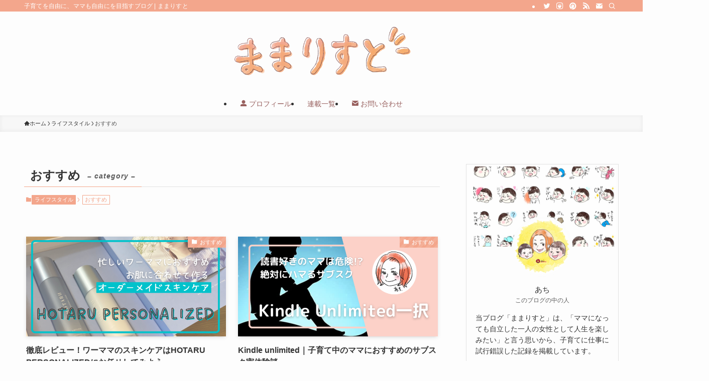

--- FILE ---
content_type: text/html; charset=UTF-8
request_url: https://mama-rist.com/topics/lifestyle/%E3%81%8A%E3%81%99%E3%81%99%E3%82%81/
body_size: 19429
content:
<!DOCTYPE html>
<html lang="ja" data-loaded="false" data-scrolled="false" data-spmenu="closed">
<head>
<meta charset="utf-8">
<meta name="format-detection" content="telephone=no">
<meta http-equiv="X-UA-Compatible" content="IE=edge">
<meta name="viewport" content="width=device-width, viewport-fit=cover">
<title>おすすめ | ままりすと</title>
<meta name='robots' content='max-image-preview:large' />
<link rel="alternate" type="application/rss+xml" title="ままりすと &raquo; フィード" href="https://mama-rist.com/feed/" />
<link rel="alternate" type="application/rss+xml" title="ままりすと &raquo; コメントフィード" href="https://mama-rist.com/comments/feed/" />
<link rel="alternate" type="application/rss+xml" title="ままりすと &raquo; おすすめ カテゴリーのフィード" href="https://mama-rist.com/topics/lifestyle/%e3%81%8a%e3%81%99%e3%81%99%e3%82%81/feed/" />

<!-- SEO SIMPLE PACK 3.6.2 -->
<link rel="canonical" href="https://mama-rist.com/topics/lifestyle/%e3%81%8a%e3%81%99%e3%81%99%e3%82%81/">
<meta property="og:locale" content="ja_JP">
<meta property="og:type" content="website">
<meta property="og:title" content="おすすめ | ままりすと">
<meta property="og:url" content="https://mama-rist.com/topics/lifestyle/%e3%81%8a%e3%81%99%e3%81%99%e3%82%81/">
<meta property="og:site_name" content="ままりすと">
<meta name="twitter:card" content="summary_large_image">
<!-- Google Analytics (gtag.js) -->
<script async src="https://www.googletagmanager.com/gtag/js?id=UA-176406448-1"></script>
<script>
	window.dataLayer = window.dataLayer || [];
	function gtag(){dataLayer.push(arguments);}
	gtag("js", new Date());
	gtag("config", "UA-176406448-1");
	gtag("config", "G-GQ90R4PMG4");
</script>
	<!-- / SEO SIMPLE PACK -->

<link rel='stylesheet' id='wp-block-library-css' href='https://mama-rist.com/wp-includes/css/dist/block-library/style.min.css?ver=6.3.7' type='text/css' media='all' />
<link rel='stylesheet' id='swell-icons-css' href='https://mama-rist.com/wp-content/themes/swell/build/css/swell-icons.css?ver=2.7.9' type='text/css' media='all' />
<link rel='stylesheet' id='main_style-css' href='https://mama-rist.com/wp-content/themes/swell/build/css/main.css?ver=2.7.9' type='text/css' media='all' />
<link rel='stylesheet' id='swell_blocks-css' href='https://mama-rist.com/wp-content/themes/swell/build/css/blocks.css?ver=2.7.9' type='text/css' media='all' />
<style id='swell_custom-inline-css' type='text/css'>
:root{--swl-fz--content:4vw;--swl-font_family:"游ゴシック体", "Yu Gothic", YuGothic, "Hiragino Kaku Gothic ProN", "Hiragino Sans", Meiryo, sans-serif;--swl-font_weight:500;--color_main:#f3a68c;--color_text:#333333;--color_link:#39a0ff;--color_htag:#f3a68c;--color_bg:#fdfdfd;--color_gradient1:#d8ffff;--color_gradient2:#87e7ff;--color_main_thin:rgba(255, 208, 175, 0.05 );--color_main_dark:rgba(182, 125, 105, 1 );--color_list_check:#f3a68c;--color_list_num:#f3a68c;--color_list_good:#86dd7b;--color_list_triangle:#f4e03a;--color_list_bad:#f36060;--color_faq_q:#d55656;--color_faq_a:#6599b7;--color_icon_good:#3cd250;--color_icon_good_bg:#ecffe9;--color_icon_bad:#4b73eb;--color_icon_bad_bg:#eafaff;--color_icon_info:#f578b4;--color_icon_info_bg:#fff0fa;--color_icon_announce:#ffa537;--color_icon_announce_bg:#fff5f0;--color_icon_pen:#7a7a7a;--color_icon_pen_bg:#f7f7f7;--color_icon_book:#787364;--color_icon_book_bg:#f8f6ef;--color_icon_point:#ffa639;--color_icon_check:#86d67c;--color_icon_batsu:#f36060;--color_icon_hatena:#5295cc;--color_icon_caution:#f7da38;--color_icon_memo:#84878a;--color_deep01:#e44141;--color_deep02:#3d79d5;--color_deep03:#63a84d;--color_deep04:#f09f4d;--color_pale01:#fff2f0;--color_pale02:#f3f8fd;--color_pale03:#f1f9ee;--color_pale04:#fdf9ee;--color_mark_blue:#b7e3ff;--color_mark_green:#bdf9c3;--color_mark_yellow:#fcf69f;--color_mark_orange:#ffddbc;--border01:solid 1px var(--color_main);--border02:double 4px var(--color_main);--border03:dashed 2px var(--color_border);--border04:solid 4px var(--color_gray);--card_posts_thumb_ratio:50%;--list_posts_thumb_ratio:50%;--big_posts_thumb_ratio:56.25%;--thumb_posts_thumb_ratio:50%;--blogcard_thumb_ratio:56.25%;--color_header_bg:#fdfdfd;--color_header_text:#333333;--color_footer_bg:#fdfdfd;--color_footer_text:#333;--container_size:1200px;--article_size:900px;--logo_size_sp:80px;--logo_size_pc:120px;--logo_size_pcfix:32px;}.swl-cell-bg[data-icon="doubleCircle"]{--cell-icon-color:#ffc977}.swl-cell-bg[data-icon="circle"]{--cell-icon-color:#94e29c}.swl-cell-bg[data-icon="triangle"]{--cell-icon-color:#eeda2f}.swl-cell-bg[data-icon="close"]{--cell-icon-color:#ec9191}.swl-cell-bg[data-icon="hatena"]{--cell-icon-color:#93c9da}.swl-cell-bg[data-icon="check"]{--cell-icon-color:#94e29c}.swl-cell-bg[data-icon="line"]{--cell-icon-color:#9b9b9b}.cap_box[data-colset="col1"]{--capbox-color:#f59b5f;--capbox-color--bg:#fff8eb}.cap_box[data-colset="col2"]{--capbox-color:#5fb9f5;--capbox-color--bg:#edf5ff}.cap_box[data-colset="col3"]{--capbox-color:#2fcd90;--capbox-color--bg:#eafaf2}.red_{--the-btn-color:#f74a4a;--the-btn-color2:#ffbc49;--the-solid-shadow: rgba(185, 56, 56, 1 )}.blue_{--the-btn-color:#338df4;--the-btn-color2:#35eaff;--the-solid-shadow: rgba(38, 106, 183, 1 )}.green_{--the-btn-color:#62d847;--the-btn-color2:#7bf7bd;--the-solid-shadow: rgba(74, 162, 53, 1 )}.is-style-btn_normal{--the-btn-radius:80px}.is-style-btn_solid{--the-btn-radius:80px}.is-style-btn_shiny{--the-btn-radius:80px}.is-style-btn_line{--the-btn-radius:80px}.post_content blockquote{padding:1.5em 3em}.post_content blockquote::before,.post_content blockquote::after{content:"\00201c";display:inline-block;position:absolute;font-size:6em;color:rgba(200, 200, 200, .4)}.post_content blockquote::before{font-family:Arial,Helvetica,sans-serif;top:4px;left:8px}.post_content blockquote::after{transform:rotate(180deg);font-family:Arial,Helvetica,sans-serif;bottom:4px;right:8px}.mark_blue{background:repeating-linear-gradient(-45deg,var(--color_mark_blue),var(--color_mark_blue) 2px,transparent 2px,transparent 4px) no-repeat 0 .75em}.mark_green{background:repeating-linear-gradient(-45deg,var(--color_mark_green),var(--color_mark_green) 2px,transparent 2px,transparent 4px) no-repeat 0 .75em}.mark_yellow{background:repeating-linear-gradient(-45deg,var(--color_mark_yellow),var(--color_mark_yellow) 2px,transparent 2px,transparent 4px) no-repeat 0 .75em}.mark_orange{background:repeating-linear-gradient(-45deg,var(--color_mark_orange),var(--color_mark_orange) 2px,transparent 2px,transparent 4px) no-repeat 0 .75em}[class*="is-style-icon_"]{color:#333;border-width:0}[class*="is-style-big_icon_"]{border-width:2px;border-style:solid}[data-col="gray"] .c-balloon__text{background:#f7f7f7;border-color:#ccc}[data-col="gray"] .c-balloon__before{border-right-color:#f7f7f7}[data-col="green"] .c-balloon__text{background:#d1f8c2;border-color:#9ddd93}[data-col="green"] .c-balloon__before{border-right-color:#d1f8c2}[data-col="blue"] .c-balloon__text{background:#e2f6ff;border-color:#93d2f0}[data-col="blue"] .c-balloon__before{border-right-color:#e2f6ff}[data-col="red"] .c-balloon__text{background:#ffebeb;border-color:#f48789}[data-col="red"] .c-balloon__before{border-right-color:#ffebeb}[data-col="yellow"] .c-balloon__text{background:#f9f7d2;border-color:#fbe593}[data-col="yellow"] .c-balloon__before{border-right-color:#f9f7d2}.-type-list2 .p-postList__body::after,.-type-big .p-postList__body::after{content: "READ MORE »";}.c-postThumb__cat{background-color:#f3a68c;color:#fff;background-image: repeating-linear-gradient(-45deg,rgba(255,255,255,.1),rgba(255,255,255,.1) 6px,transparent 6px,transparent 12px)}.post_content h2:where(:not([class^="swell-block-"]):not(.faq_q):not(.p-postList__title)){border-left:solid 8px var(--color_htag);padding:.75em 1em;background:-webkit-linear-gradient(135deg, transparent 25%, rgba(255, 208, 175, 0.05 ) 25%, rgba(255, 208, 175, 0.05 ) 50%, transparent 50%, transparent 75%, rgba(255, 208, 175, 0.05 ) 75%, rgba(255, 208, 175, 0.05 ));background:linear-gradient(135deg, transparent 25%, rgba(255, 208, 175, 0.05 ) 25%, rgba(255, 208, 175, 0.05 ) 50%, transparent 50%, transparent 75%, rgba(255, 208, 175, 0.05 ) 75%, rgba(255, 208, 175, 0.05 ));background-size:4px 4px}.post_content h2:where(:not([class^="swell-block-"]):not(.faq_q):not(.p-postList__title))::before{position:absolute;display:block;pointer-events:none}.post_content h3:where(:not([class^="swell-block-"]):not(.faq_q):not(.p-postList__title)){padding:0 .5em .5em}.post_content h3:where(:not([class^="swell-block-"]):not(.faq_q):not(.p-postList__title))::before{content:"";width:100%;height:4px;background:-webkit-linear-gradient(135deg, transparent 25%,var(--color_htag) 25%,var(--color_htag) 50%,transparent 50%,transparent 75%,var(--color_htag) 75%,var(--color_htag));background:linear-gradient(135deg, transparent 25%,var(--color_htag) 25%,var(--color_htag) 50%,transparent 50%,transparent 75%,var(--color_htag) 75%,var(--color_htag));background-size:4px 4px;opacity:0.5}.post_content h4:where(:not([class^="swell-block-"]):not(.faq_q):not(.p-postList__title))::before{content:"\e923";display:inline-block;font-family:"icomoon";margin-right:.5em;color:var(--color_htag)}.post_content h2.is-style-section_ttl{padding-bottom:.75em}.post_content h2.is-style-section_ttl::after{position:absolute;top:auto;bottom:0;left:calc(50% - 1.25em);right:auto;display:block;width:2.5em;height:1px;border-radius:2px;pointer-events:none;background:currentColor;content:""}.post_content h2.is-style-section_ttl.has-text-align-left::after{left:0px;right:auto}.post_content h2.is-style-section_ttl.has-text-align-right::after{left:auto;right:0}.l-header__bar{color:#ffffff;background:var(--color_main)}.l-header__menuBtn{order:1}.l-header__customBtn{order:3}.c-gnav a::after{background:var(--color_main);width:100%;height:2px;transform:scaleX(0)}.p-spHeadMenu .menu-item.-current{border-bottom-color:var(--color_main)}.c-gnav > li:hover > a::after,.c-gnav > .-current > a::after{transform: scaleX(1)}.c-gnav .sub-menu{color:#333;background:#fff}.l-fixHeader::before{opacity:1}#pagetop{border-radius:50%}#fix_tocbtn{border-radius:50%}#fix_bottom_menu{color:#333}#fix_bottom_menu::before{background:#e6bfab;opacity:0.9}.c-widget__title.-spmenu{padding:.5em .75em;border-radius:var(--swl-radius--2, 0px);background:var(--color_main);color:#fff;}.c-widget__title.-footer{padding:.5em}.c-widget__title.-footer::before{content:"";bottom:0;left:0;width:40%;z-index:1;background:var(--color_main)}.c-widget__title.-footer::after{content:"";bottom:0;left:0;width:100%;background:var(--color_border)}.c-secTitle{border-left:solid 2px var(--color_main);padding:0em .75em}.p-spMenu{color:#333}.p-spMenu__inner::before{background:#fdfdfd;opacity:1}.p-spMenu__overlay{background:#000;opacity:0.6}[class*="page-numbers"]{border-radius:50%;margin:4px;color:var(--color_main);border: solid 1px var(--color_main)}a{text-decoration: none}.l-topTitleArea.c-filterLayer::before{background-color:#000;opacity:0.2;content:""}@media screen and (min-width: 960px){:root{}}@media screen and (max-width: 959px){:root{}.l-header__logo{order:2;text-align:center}#pagetop{display:none}}@media screen and (min-width: 600px){:root{--swl-fz--content:16px;}}@media screen and (max-width: 599px){:root{}}@media (min-width: 1108px) {.alignwide{left:-100px;width:calc(100% + 200px);}}@media (max-width: 1108px) {.-sidebar-off .swell-block-fullWide__inner.l-container .alignwide{left:0px;width:100%;}}.l-fixHeader .l-fixHeader__gnav{order:0}[data-scrolled=true] .l-fixHeader[data-ready]{opacity:1;-webkit-transform:translateY(0)!important;transform:translateY(0)!important;visibility:visible}.-body-solid .l-fixHeader{box-shadow:0 2px 4px var(--swl-color_shadow)}.l-fixHeader__inner{align-items:stretch;color:var(--color_header_text);display:flex;padding-bottom:0;padding-top:0;position:relative;z-index:1}.l-fixHeader__logo{align-items:center;display:flex;line-height:1;margin-right:24px;order:0;padding:16px 0}[data-scrolled=true] #fix_bottom_menu{bottom:0}#fix_bottom_menu{box-shadow:0 0 4px rgba(0,0,0,.1);transition:bottom .4s;width:100%;z-index:100}#fix_bottom_menu:before{display:block;z-index:0}#fix_bottom_menu .menu_list{align-items:center;display:flex;height:50px;justify-content:space-between;padding:2px 0 0;position:relative;z-index:1}#fix_bottom_menu .menu_btn .open_btn{opacity:1;-webkit-transform:scale(1.1);transform:scale(1.1)}#fix_bottom_menu .menu-item{flex:1 1 100%;margin:0;padding:0;text-align:center}#fix_bottom_menu .menu-item a{color:inherit;display:block;line-height:1;text-decoration:none}#fix_bottom_menu .menu-item i{color:inherit;display:block;font-size:20px;height:20px;line-height:20px;text-align:center}#fix_bottom_menu .menu-item i:before{color:inherit;display:inline-block}#fix_bottom_menu span{color:inherit;display:block;font-size:10px;line-height:1;margin-top:4px;width:100%}@media not all and (min-width:960px){#fix_bottom_menu{display:block;padding-bottom:calc(env(safe-area-inset-bottom)*.5)}}.is-style-btn_normal a,.is-style-btn_shiny a{box-shadow:var(--swl-btn_shadow)}.c-shareBtns__btn,.is-style-balloon>.c-tabList .c-tabList__button,.p-snsCta,[class*=page-numbers]{box-shadow:var(--swl-box_shadow)}.p-articleThumb__img,.p-articleThumb__youtube{box-shadow:var(--swl-img_shadow)}.p-pickupBanners__item .c-bannerLink,.p-postList__thumb{box-shadow:0 2px 8px rgba(0,0,0,.1),0 4px 4px -4px rgba(0,0,0,.1)}.p-postList.-w-ranking li:before{background-image:repeating-linear-gradient(-45deg,hsla(0,0%,100%,.1),hsla(0,0%,100%,.1) 6px,transparent 0,transparent 12px);box-shadow:1px 1px 4px rgba(0,0,0,.2)}.l-header__bar{position:relative;width:100%}.l-header__bar .c-catchphrase{color:inherit;font-size:12px;letter-spacing:var(--swl-letter_spacing,.2px);line-height:14px;margin-right:auto;overflow:hidden;padding:4px 0;white-space:nowrap;width:50%}.l-header__bar .c-iconList .c-iconList__link{margin:0;padding:4px 6px}.l-header__barInner{align-items:center;display:flex;justify-content:flex-end}@media (min-width:960px){.-parallel .l-header__inner{display:flex;flex-wrap:wrap;max-width:100%;padding-left:0;padding-right:0}.-parallel .l-header__logo{text-align:center;width:100%}.-parallel .l-header__logo .c-catchphrase{font-size:12px;line-height:1;margin-top:16px}.-parallel .l-header__gnav{width:100%}.-parallel .l-header__gnav .c-gnav{justify-content:center}.-parallel .l-header__gnav .c-gnav>li>a{padding:16px}.-parallel .c-headLogo.-txt,.-parallel .w-header{justify-content:center}.-parallel .w-header{margin-bottom:8px;margin-top:8px}.-parallel-bottom .l-header__inner{padding-top:8px}.-parallel-bottom .l-header__logo{order:1;padding:16px 0}.-parallel-bottom .w-header{order:2}.-parallel-bottom .l-header__gnav{order:3}.-parallel-top .l-header__inner{padding-bottom:8px}.-parallel-top .l-header__gnav{order:1}.-parallel-top .l-header__logo{order:2;padding:16px 0}.-parallel-top .w-header{order:3}.l-header.-parallel .w-header{width:100%}.l-fixHeader.-parallel .l-fixHeader__gnav{margin-left:auto}}.c-gnav .sub-menu a:before,.c-listMenu a:before{-webkit-font-smoothing:antialiased;-moz-osx-font-smoothing:grayscale;font-family:icomoon!important;font-style:normal;font-variant:normal;font-weight:400;line-height:1;text-transform:none}.c-submenuToggleBtn{display:none}.c-listMenu a{padding:.75em 1em .75em 1.5em;transition:padding .25s}.c-listMenu a:hover{padding-left:1.75em;padding-right:.75em}.c-gnav .sub-menu a:before,.c-listMenu a:before{color:inherit;content:"\e921";display:inline-block;left:2px;position:absolute;top:50%;-webkit-transform:translateY(-50%);transform:translateY(-50%);vertical-align:middle}.widget_categories>ul>.cat-item>a,.wp-block-categories-list>li>a{padding-left:1.75em}.c-listMenu .children,.c-listMenu .sub-menu{margin:0}.c-listMenu .children a,.c-listMenu .sub-menu a{font-size:.9em;padding-left:2.5em}.c-listMenu .children a:before,.c-listMenu .sub-menu a:before{left:1em}.c-listMenu .children a:hover,.c-listMenu .sub-menu a:hover{padding-left:2.75em}.c-listMenu .children ul a,.c-listMenu .sub-menu ul a{padding-left:3.25em}.c-listMenu .children ul a:before,.c-listMenu .sub-menu ul a:before{left:1.75em}.c-listMenu .children ul a:hover,.c-listMenu .sub-menu ul a:hover{padding-left:3.5em}.c-gnav li:hover>.sub-menu{opacity:1;visibility:visible}.c-gnav .sub-menu:before{background:inherit;content:"";height:100%;left:0;position:absolute;top:0;width:100%;z-index:0}.c-gnav .sub-menu .sub-menu{left:100%;top:0;z-index:-1}.c-gnav .sub-menu a{padding-left:2em}.c-gnav .sub-menu a:before{left:.5em}.c-gnav .sub-menu a:hover .ttl{left:4px}:root{--color_content_bg:var(--color_bg);}.c-widget__title.-side{padding:.5em}.c-widget__title.-side::before{content:"";bottom:0;left:0;width:40%;z-index:1;background:var(--color_main)}.c-widget__title.-side::after{content:"";bottom:0;left:0;width:100%;background:var(--color_border)}@media screen and (min-width: 960px){:root{}}@media screen and (max-width: 959px){:root{}}@media screen and (min-width: 600px){:root{}}@media screen and (max-width: 599px){:root{}}.swell-block-fullWide__inner.l-container{--swl-fw_inner_pad:var(--swl-pad_container,0px)}@media (min-width:960px){.-sidebar-on .l-content .alignfull,.-sidebar-on .l-content .alignwide{left:-16px;width:calc(100% + 32px)}.swell-block-fullWide__inner.l-article{--swl-fw_inner_pad:var(--swl-pad_post_content,0px)}.-sidebar-on .swell-block-fullWide__inner .alignwide{left:0;width:100%}.-sidebar-on .swell-block-fullWide__inner .alignfull{left:calc(0px - var(--swl-fw_inner_pad, 0))!important;margin-left:0!important;margin-right:0!important;width:calc(100% + var(--swl-fw_inner_pad, 0)*2)!important}}.-index-off .p-toc,.swell-toc-placeholder:empty{display:none}.p-toc.-modal{height:100%;margin:0;overflow-y:auto;padding:0}#main_content .p-toc{border-radius:var(--swl-radius--2,0);margin:4em auto;max-width:800px}#sidebar .p-toc{margin-top:-.5em}.p-toc .__pn:before{content:none!important;counter-increment:none}.p-toc .__prev{margin:0 0 1em}.p-toc .__next{margin:1em 0 0}.p-toc.is-omitted:not([data-omit=ct]) [data-level="2"] .p-toc__childList{display:none}.p-toc.is-omitted:not([data-omit=nest]){position:relative}.p-toc.is-omitted:not([data-omit=nest]):before{background:linear-gradient(hsla(0,0%,100%,0),var(--color_bg));bottom:5em;content:"";height:4em;left:0;opacity:.75;pointer-events:none;position:absolute;width:100%;z-index:1}.p-toc.is-omitted:not([data-omit=nest]):after{background:var(--color_bg);bottom:0;content:"";height:5em;left:0;opacity:.75;position:absolute;width:100%;z-index:1}.p-toc.is-omitted:not([data-omit=nest]) .__next,.p-toc.is-omitted:not([data-omit=nest]) [data-omit="1"]{display:none}.p-toc .p-toc__expandBtn{background-color:#f7f7f7;border:rgba(0,0,0,.2);border-radius:5em;box-shadow:0 0 0 1px #bbb;color:#333;display:block;font-size:14px;line-height:1.5;margin:.75em auto 0;min-width:6em;padding:.5em 1em;position:relative;transition:box-shadow .25s;z-index:2}.p-toc[data-omit=nest] .p-toc__expandBtn{display:inline-block;font-size:13px;margin:0 0 0 1.25em;padding:.5em .75em}.p-toc:not([data-omit=nest]) .p-toc__expandBtn:after,.p-toc:not([data-omit=nest]) .p-toc__expandBtn:before{border-top-color:inherit;border-top-style:dotted;border-top-width:3px;content:"";display:block;height:1px;position:absolute;top:calc(50% - 1px);transition:border-color .25s;width:100%;width:22px}.p-toc:not([data-omit=nest]) .p-toc__expandBtn:before{right:calc(100% + 1em)}.p-toc:not([data-omit=nest]) .p-toc__expandBtn:after{left:calc(100% + 1em)}.p-toc.is-expanded .p-toc__expandBtn{border-color:transparent}.p-toc__ttl{display:block;font-size:1.2em;line-height:1;position:relative;text-align:center}.p-toc__ttl:before{content:"\e918";display:inline-block;font-family:icomoon;margin-right:.5em;padding-bottom:2px;vertical-align:middle}#index_modal .p-toc__ttl{margin-bottom:.5em}.p-toc__list li{line-height:1.6}.p-toc__list>li+li{margin-top:.5em}.p-toc__list .p-toc__childList{padding-left:.5em}.p-toc__list [data-level="3"]{font-size:.9em}.p-toc__list .mininote{display:none}.post_content .p-toc__list{padding-left:0}#sidebar .p-toc__list{margin-bottom:0}#sidebar .p-toc__list .p-toc__childList{padding-left:0}.p-toc__link{color:inherit;font-size:inherit;text-decoration:none}.p-toc__link:hover{opacity:.8}.p-toc.-capbox{border:1px solid var(--color_main);overflow:hidden;padding:0 1em 1.5em}.p-toc.-capbox .p-toc__ttl{background-color:var(--color_main);color:#fff;margin:0 -1.5em 1.25em;padding:.5em}.p-toc.-capbox .p-toc__list{padding:0}@media (min-width:960px){#main_content .p-toc{width:92%}}@media (hover:hover){.p-toc .p-toc__expandBtn:hover{border-color:transparent;box-shadow:0 0 0 2px currentcolor}}@media (min-width:600px){.p-toc.-capbox .p-toc__list{padding-left:.25em}}
</style>
<link rel='stylesheet' id='swell-loaded-animation-css' href='https://mama-rist.com/wp-content/themes/swell/build/css/modules/loaded-animation.css?ver=2.7.9' type='text/css' media='all' />
<link rel='stylesheet' id='swell-parts/footer-css' href='https://mama-rist.com/wp-content/themes/swell/build/css/modules/parts/footer.css?ver=2.7.9' type='text/css' media='all' />
<link rel='stylesheet' id='swell-page/term-css' href='https://mama-rist.com/wp-content/themes/swell/build/css/modules/page/term.css?ver=2.7.9' type='text/css' media='all' />
<style id='classic-theme-styles-inline-css' type='text/css'>
/*! This file is auto-generated */
.wp-block-button__link{color:#fff;background-color:#32373c;border-radius:9999px;box-shadow:none;text-decoration:none;padding:calc(.667em + 2px) calc(1.333em + 2px);font-size:1.125em}.wp-block-file__button{background:#32373c;color:#fff;text-decoration:none}
</style>
<style id='global-styles-inline-css' type='text/css'>
body{--wp--preset--color--black: #000;--wp--preset--color--cyan-bluish-gray: #abb8c3;--wp--preset--color--white: #fff;--wp--preset--color--pale-pink: #f78da7;--wp--preset--color--vivid-red: #cf2e2e;--wp--preset--color--luminous-vivid-orange: #ff6900;--wp--preset--color--luminous-vivid-amber: #fcb900;--wp--preset--color--light-green-cyan: #7bdcb5;--wp--preset--color--vivid-green-cyan: #00d084;--wp--preset--color--pale-cyan-blue: #8ed1fc;--wp--preset--color--vivid-cyan-blue: #0693e3;--wp--preset--color--vivid-purple: #9b51e0;--wp--preset--color--swl-main: var(--color_main);--wp--preset--color--swl-main-thin: var(--color_main_thin);--wp--preset--color--swl-gray: var(--color_gray);--wp--preset--color--swl-deep-01: var(--color_deep01);--wp--preset--color--swl-deep-02: var(--color_deep02);--wp--preset--color--swl-deep-03: var(--color_deep03);--wp--preset--color--swl-deep-04: var(--color_deep04);--wp--preset--color--swl-pale-01: var(--color_pale01);--wp--preset--color--swl-pale-02: var(--color_pale02);--wp--preset--color--swl-pale-03: var(--color_pale03);--wp--preset--color--swl-pale-04: var(--color_pale04);--wp--preset--gradient--vivid-cyan-blue-to-vivid-purple: linear-gradient(135deg,rgba(6,147,227,1) 0%,rgb(155,81,224) 100%);--wp--preset--gradient--light-green-cyan-to-vivid-green-cyan: linear-gradient(135deg,rgb(122,220,180) 0%,rgb(0,208,130) 100%);--wp--preset--gradient--luminous-vivid-amber-to-luminous-vivid-orange: linear-gradient(135deg,rgba(252,185,0,1) 0%,rgba(255,105,0,1) 100%);--wp--preset--gradient--luminous-vivid-orange-to-vivid-red: linear-gradient(135deg,rgba(255,105,0,1) 0%,rgb(207,46,46) 100%);--wp--preset--gradient--very-light-gray-to-cyan-bluish-gray: linear-gradient(135deg,rgb(238,238,238) 0%,rgb(169,184,195) 100%);--wp--preset--gradient--cool-to-warm-spectrum: linear-gradient(135deg,rgb(74,234,220) 0%,rgb(151,120,209) 20%,rgb(207,42,186) 40%,rgb(238,44,130) 60%,rgb(251,105,98) 80%,rgb(254,248,76) 100%);--wp--preset--gradient--blush-light-purple: linear-gradient(135deg,rgb(255,206,236) 0%,rgb(152,150,240) 100%);--wp--preset--gradient--blush-bordeaux: linear-gradient(135deg,rgb(254,205,165) 0%,rgb(254,45,45) 50%,rgb(107,0,62) 100%);--wp--preset--gradient--luminous-dusk: linear-gradient(135deg,rgb(255,203,112) 0%,rgb(199,81,192) 50%,rgb(65,88,208) 100%);--wp--preset--gradient--pale-ocean: linear-gradient(135deg,rgb(255,245,203) 0%,rgb(182,227,212) 50%,rgb(51,167,181) 100%);--wp--preset--gradient--electric-grass: linear-gradient(135deg,rgb(202,248,128) 0%,rgb(113,206,126) 100%);--wp--preset--gradient--midnight: linear-gradient(135deg,rgb(2,3,129) 0%,rgb(40,116,252) 100%);--wp--preset--font-size--small: 0.9em;--wp--preset--font-size--medium: 1.1em;--wp--preset--font-size--large: 1.25em;--wp--preset--font-size--x-large: 42px;--wp--preset--font-size--xs: 0.75em;--wp--preset--font-size--huge: 1.6em;--wp--preset--spacing--20: 0.44rem;--wp--preset--spacing--30: 0.67rem;--wp--preset--spacing--40: 1rem;--wp--preset--spacing--50: 1.5rem;--wp--preset--spacing--60: 2.25rem;--wp--preset--spacing--70: 3.38rem;--wp--preset--spacing--80: 5.06rem;--wp--preset--shadow--natural: 6px 6px 9px rgba(0, 0, 0, 0.2);--wp--preset--shadow--deep: 12px 12px 50px rgba(0, 0, 0, 0.4);--wp--preset--shadow--sharp: 6px 6px 0px rgba(0, 0, 0, 0.2);--wp--preset--shadow--outlined: 6px 6px 0px -3px rgba(255, 255, 255, 1), 6px 6px rgba(0, 0, 0, 1);--wp--preset--shadow--crisp: 6px 6px 0px rgba(0, 0, 0, 1);}:where(.is-layout-flex){gap: 0.5em;}:where(.is-layout-grid){gap: 0.5em;}body .is-layout-flow > .alignleft{float: left;margin-inline-start: 0;margin-inline-end: 2em;}body .is-layout-flow > .alignright{float: right;margin-inline-start: 2em;margin-inline-end: 0;}body .is-layout-flow > .aligncenter{margin-left: auto !important;margin-right: auto !important;}body .is-layout-constrained > .alignleft{float: left;margin-inline-start: 0;margin-inline-end: 2em;}body .is-layout-constrained > .alignright{float: right;margin-inline-start: 2em;margin-inline-end: 0;}body .is-layout-constrained > .aligncenter{margin-left: auto !important;margin-right: auto !important;}body .is-layout-constrained > :where(:not(.alignleft):not(.alignright):not(.alignfull)){max-width: var(--wp--style--global--content-size);margin-left: auto !important;margin-right: auto !important;}body .is-layout-constrained > .alignwide{max-width: var(--wp--style--global--wide-size);}body .is-layout-flex{display: flex;}body .is-layout-flex{flex-wrap: wrap;align-items: center;}body .is-layout-flex > *{margin: 0;}body .is-layout-grid{display: grid;}body .is-layout-grid > *{margin: 0;}:where(.wp-block-columns.is-layout-flex){gap: 2em;}:where(.wp-block-columns.is-layout-grid){gap: 2em;}:where(.wp-block-post-template.is-layout-flex){gap: 1.25em;}:where(.wp-block-post-template.is-layout-grid){gap: 1.25em;}.has-black-color{color: var(--wp--preset--color--black) !important;}.has-cyan-bluish-gray-color{color: var(--wp--preset--color--cyan-bluish-gray) !important;}.has-white-color{color: var(--wp--preset--color--white) !important;}.has-pale-pink-color{color: var(--wp--preset--color--pale-pink) !important;}.has-vivid-red-color{color: var(--wp--preset--color--vivid-red) !important;}.has-luminous-vivid-orange-color{color: var(--wp--preset--color--luminous-vivid-orange) !important;}.has-luminous-vivid-amber-color{color: var(--wp--preset--color--luminous-vivid-amber) !important;}.has-light-green-cyan-color{color: var(--wp--preset--color--light-green-cyan) !important;}.has-vivid-green-cyan-color{color: var(--wp--preset--color--vivid-green-cyan) !important;}.has-pale-cyan-blue-color{color: var(--wp--preset--color--pale-cyan-blue) !important;}.has-vivid-cyan-blue-color{color: var(--wp--preset--color--vivid-cyan-blue) !important;}.has-vivid-purple-color{color: var(--wp--preset--color--vivid-purple) !important;}.has-black-background-color{background-color: var(--wp--preset--color--black) !important;}.has-cyan-bluish-gray-background-color{background-color: var(--wp--preset--color--cyan-bluish-gray) !important;}.has-white-background-color{background-color: var(--wp--preset--color--white) !important;}.has-pale-pink-background-color{background-color: var(--wp--preset--color--pale-pink) !important;}.has-vivid-red-background-color{background-color: var(--wp--preset--color--vivid-red) !important;}.has-luminous-vivid-orange-background-color{background-color: var(--wp--preset--color--luminous-vivid-orange) !important;}.has-luminous-vivid-amber-background-color{background-color: var(--wp--preset--color--luminous-vivid-amber) !important;}.has-light-green-cyan-background-color{background-color: var(--wp--preset--color--light-green-cyan) !important;}.has-vivid-green-cyan-background-color{background-color: var(--wp--preset--color--vivid-green-cyan) !important;}.has-pale-cyan-blue-background-color{background-color: var(--wp--preset--color--pale-cyan-blue) !important;}.has-vivid-cyan-blue-background-color{background-color: var(--wp--preset--color--vivid-cyan-blue) !important;}.has-vivid-purple-background-color{background-color: var(--wp--preset--color--vivid-purple) !important;}.has-black-border-color{border-color: var(--wp--preset--color--black) !important;}.has-cyan-bluish-gray-border-color{border-color: var(--wp--preset--color--cyan-bluish-gray) !important;}.has-white-border-color{border-color: var(--wp--preset--color--white) !important;}.has-pale-pink-border-color{border-color: var(--wp--preset--color--pale-pink) !important;}.has-vivid-red-border-color{border-color: var(--wp--preset--color--vivid-red) !important;}.has-luminous-vivid-orange-border-color{border-color: var(--wp--preset--color--luminous-vivid-orange) !important;}.has-luminous-vivid-amber-border-color{border-color: var(--wp--preset--color--luminous-vivid-amber) !important;}.has-light-green-cyan-border-color{border-color: var(--wp--preset--color--light-green-cyan) !important;}.has-vivid-green-cyan-border-color{border-color: var(--wp--preset--color--vivid-green-cyan) !important;}.has-pale-cyan-blue-border-color{border-color: var(--wp--preset--color--pale-cyan-blue) !important;}.has-vivid-cyan-blue-border-color{border-color: var(--wp--preset--color--vivid-cyan-blue) !important;}.has-vivid-purple-border-color{border-color: var(--wp--preset--color--vivid-purple) !important;}.has-vivid-cyan-blue-to-vivid-purple-gradient-background{background: var(--wp--preset--gradient--vivid-cyan-blue-to-vivid-purple) !important;}.has-light-green-cyan-to-vivid-green-cyan-gradient-background{background: var(--wp--preset--gradient--light-green-cyan-to-vivid-green-cyan) !important;}.has-luminous-vivid-amber-to-luminous-vivid-orange-gradient-background{background: var(--wp--preset--gradient--luminous-vivid-amber-to-luminous-vivid-orange) !important;}.has-luminous-vivid-orange-to-vivid-red-gradient-background{background: var(--wp--preset--gradient--luminous-vivid-orange-to-vivid-red) !important;}.has-very-light-gray-to-cyan-bluish-gray-gradient-background{background: var(--wp--preset--gradient--very-light-gray-to-cyan-bluish-gray) !important;}.has-cool-to-warm-spectrum-gradient-background{background: var(--wp--preset--gradient--cool-to-warm-spectrum) !important;}.has-blush-light-purple-gradient-background{background: var(--wp--preset--gradient--blush-light-purple) !important;}.has-blush-bordeaux-gradient-background{background: var(--wp--preset--gradient--blush-bordeaux) !important;}.has-luminous-dusk-gradient-background{background: var(--wp--preset--gradient--luminous-dusk) !important;}.has-pale-ocean-gradient-background{background: var(--wp--preset--gradient--pale-ocean) !important;}.has-electric-grass-gradient-background{background: var(--wp--preset--gradient--electric-grass) !important;}.has-midnight-gradient-background{background: var(--wp--preset--gradient--midnight) !important;}.has-small-font-size{font-size: var(--wp--preset--font-size--small) !important;}.has-medium-font-size{font-size: var(--wp--preset--font-size--medium) !important;}.has-large-font-size{font-size: var(--wp--preset--font-size--large) !important;}.has-x-large-font-size{font-size: var(--wp--preset--font-size--x-large) !important;}
.wp-block-navigation a:where(:not(.wp-element-button)){color: inherit;}
:where(.wp-block-post-template.is-layout-flex){gap: 1.25em;}:where(.wp-block-post-template.is-layout-grid){gap: 1.25em;}
:where(.wp-block-columns.is-layout-flex){gap: 2em;}:where(.wp-block-columns.is-layout-grid){gap: 2em;}
.wp-block-pullquote{font-size: 1.5em;line-height: 1.6;}
</style>
<link rel='stylesheet' id='contact-form-7-css' href='https://mama-rist.com/wp-content/plugins/contact-form-7/includes/css/styles.css?ver=5.9.8' type='text/css' media='all' />
<link rel='stylesheet' id='child_style-css' href='https://mama-rist.com/wp-content/themes/swell_child/style.css?ver=20210930125328' type='text/css' media='all' />

<noscript><link href="https://mama-rist.com/wp-content/themes/swell/build/css/noscript.css" rel="stylesheet"></noscript>
<link rel="https://api.w.org/" href="https://mama-rist.com/wp-json/" /><link rel="alternate" type="application/json" href="https://mama-rist.com/wp-json/wp/v2/categories/92" /><link rel="icon" href="https://mama-rist.com/wp-content/uploads/2021/05/cropped-D31E35AE-9990-4894-A415-C37BEBE027A3-32x32.png" sizes="32x32" />
<link rel="icon" href="https://mama-rist.com/wp-content/uploads/2021/05/cropped-D31E35AE-9990-4894-A415-C37BEBE027A3-192x192.png" sizes="192x192" />
<link rel="apple-touch-icon" href="https://mama-rist.com/wp-content/uploads/2021/05/cropped-D31E35AE-9990-4894-A415-C37BEBE027A3-180x180.png" />
<meta name="msapplication-TileImage" content="https://mama-rist.com/wp-content/uploads/2021/05/cropped-D31E35AE-9990-4894-A415-C37BEBE027A3-270x270.png" />
		<style type="text/css" id="wp-custom-css">
			.c-gnav>.menu-item>a .ttl {
color: #98605e;
}


		</style>
		
<link rel="stylesheet" href="https://mama-rist.com/wp-content/themes/swell/build/css/print.css" media="print" >
</head>
<body>
<div id="body_wrap" class="archive category category-92 -body-solid -index-off -sidebar-on -frame-off id_92" >
<div id="sp_menu" class="p-spMenu -left">
	<div class="p-spMenu__inner">
		<div class="p-spMenu__closeBtn">
			<button class="c-iconBtn -menuBtn c-plainBtn" data-onclick="toggleMenu" aria-label="メニューを閉じる">
				<i class="c-iconBtn__icon icon-close-thin"></i>
			</button>
		</div>
		<div class="p-spMenu__body">
			<div class="c-widget__title -spmenu">
				MENU			</div>
			<div class="p-spMenu__nav">
				<ul class="c-spnav c-listMenu"><li class="menu-item menu-item-type-post_type menu-item-object-page menu-item-33"><a href="https://mama-rist.com/profile/"><i class="icon-person"></i> プロフィール</a></li>
<li class="menu-item menu-item-type-post_type_archive menu-item-object-illust menu-item-has-children menu-item-2269"><a href="https://mama-rist.com/illust/">連載一覧</a>
<ul class="sub-menu">
	<li class="menu-item menu-item-type-taxonomy menu-item-object-serialize menu-item-2257"><a href="https://mama-rist.com/serialize/f/">うちフラ</a></li>
	<li class="menu-item menu-item-type-taxonomy menu-item-object-serialize menu-item-2268"><a href="https://mama-rist.com/serialize/diary/">絵日記<span class="c-smallNavTitle desc">短編・単発の絵日記一覧</span></a></li>
</ul>
</li>
<li class="menu-item menu-item-type-post_type menu-item-object-page menu-item-254"><a href="https://mama-rist.com/contact/"><i class="icon-mail"></i> お問い合わせ</a></li>
</ul>			</div>
			<div id="sp_menu_bottom" class="p-spMenu__bottom w-spMenuBottom"><div id="search-7" class="c-widget widget_search"><form role="search" method="get" class="c-searchForm" action="https://mama-rist.com/" role="search">
	<input type="text" value="" name="s" class="c-searchForm__s s" placeholder="検索" aria-label="検索ワード">
	<button type="submit" class="c-searchForm__submit icon-search hov-opacity u-bg-main" value="search" aria-label="検索を実行する"></button>
</form>
</div><div id="categories-10" class="c-widget c-listMenu widget_categories"><div class="c-widget__title -spmenu">カテゴリー</div>
			<ul>
					<li class="cat-item cat-item-92 current-cat"><a aria-current="page" href="https://mama-rist.com/topics/lifestyle/%e3%81%8a%e3%81%99%e3%81%99%e3%82%81/">おすすめ</a>
</li>
	<li class="cat-item cat-item-75"><a href="https://mama-rist.com/topics/parenting/%e3%82%ba%e3%83%9c%e3%83%a9%e8%82%b2%e5%85%90/">ズボラ育児</a>
</li>
	<li class="cat-item cat-item-19"><a href="https://mama-rist.com/topics/lifestyle/diet/">ダイエット</a>
</li>
	<li class="cat-item cat-item-8"><a href="https://mama-rist.com/topics/%e3%83%96%e3%83%ad%e3%82%b0/">ブログ</a>
</li>
	<li class="cat-item cat-item-11"><a href="https://mama-rist.com/topics/lifestyle/%e3%83%9e%e3%82%bf%e6%b4%bb/">マタ活</a>
</li>
	<li class="cat-item cat-item-71 current-cat-parent current-cat-ancestor"><a href="https://mama-rist.com/topics/lifestyle/">ライフスタイル</a>
</li>
	<li class="cat-item cat-item-97"><a href="https://mama-rist.com/topics/lifestyle/workstyle/">働き方</a>
</li>
	<li class="cat-item cat-item-22"><a href="https://mama-rist.com/topics/parenting/">子育て</a>
</li>
	<li class="cat-item cat-item-91"><a href="https://mama-rist.com/topics/lifestyle/%e6%99%82%e7%9f%ad%e8%a1%93/">時短術</a>
</li>
	<li class="cat-item cat-item-72"><a href="https://mama-rist.com/topics/%e3%83%96%e3%83%ad%e3%82%b0/diary/">絵日記</a>
</li>
	<li class="cat-item cat-item-74"><a href="https://mama-rist.com/topics/parenting/%e8%82%b2%e5%85%90%e3%82%b0%e3%83%83%e3%82%ba/">育児グッズ</a>
</li>
			</ul>

			</div></div>		</div>
	</div>
	<div class="p-spMenu__overlay c-overlay" data-onclick="toggleMenu"></div>
</div>
<header id="header" class="l-header -parallel -parallel-bottom" data-spfix="0">
	<div class="l-header__bar pc_">
	<div class="l-header__barInner l-container">
		<div class="c-catchphrase">子育てを自由に、ママも自由にを目指すブログ | ままりすと</div><ul class="c-iconList">
						<li class="c-iconList__item -twitter">
						<a href="https://twitter.com/aci_n" target="_blank" rel="noopener" class="c-iconList__link u-fz-14 hov-flash" aria-label="twitter">
							<i class="c-iconList__icon icon-twitter" role="presentation"></i>
						</a>
					</li>
									<li class="c-iconList__item -instagram">
						<a href="https://instagram.com/aci_oekaki" target="_blank" rel="noopener" class="c-iconList__link u-fz-14 hov-flash" aria-label="instagram">
							<i class="c-iconList__icon icon-instagram" role="presentation"></i>
						</a>
					</li>
									<li class="c-iconList__item -pinterest">
						<a href="https://pin.it/47JH5We" target="_blank" rel="noopener" class="c-iconList__link u-fz-14 hov-flash" aria-label="pinterest">
							<i class="c-iconList__icon icon-pinterest" role="presentation"></i>
						</a>
					</li>
									<li class="c-iconList__item -rss">
						<a href="https://mama-rist.com/feed/" target="_blank" rel="noopener" class="c-iconList__link u-fz-14 hov-flash" aria-label="rss">
							<i class="c-iconList__icon icon-rss" role="presentation"></i>
						</a>
					</li>
									<li class="c-iconList__item -contact">
						<a href="https://mama-rist.com/contact/" target="_blank" rel="noopener" class="c-iconList__link u-fz-14 hov-flash" aria-label="contact">
							<i class="c-iconList__icon icon-contact" role="presentation"></i>
						</a>
					</li>
									<li class="c-iconList__item -search">
						<button class="c-iconList__link c-plainBtn u-fz-14 hov-flash" data-onclick="toggleSearch" aria-label="検索">
							<i class="c-iconList__icon icon-search" role="presentation"></i>
						</button>
					</li>
				</ul>
	</div>
</div>
	<div class="l-header__inner l-container">
		<div class="l-header__logo">
			<div class="c-headLogo -img"><a href="https://mama-rist.com/" title="ままりすと" class="c-headLogo__link" rel="home"><img width="1200" height="400"  src="https://mama-rist.com/wp-content/uploads/2022/01/3AA4CFD0-3C4D-477E-813B-6A3272040548.png" alt="ままりすと" class="c-headLogo__img" srcset="https://mama-rist.com/wp-content/uploads/2022/01/3AA4CFD0-3C4D-477E-813B-6A3272040548.png 1200w, https://mama-rist.com/wp-content/uploads/2022/01/3AA4CFD0-3C4D-477E-813B-6A3272040548-300x100.png 300w, https://mama-rist.com/wp-content/uploads/2022/01/3AA4CFD0-3C4D-477E-813B-6A3272040548-768x256.png 768w" sizes="(max-width: 959px) 50vw, 800px" decoding="async" loading="eager" ></a></div>					</div>
		<nav id="gnav" class="l-header__gnav c-gnavWrap">
					<ul class="c-gnav">
			<li class="menu-item menu-item-type-post_type menu-item-object-page menu-item-33"><a href="https://mama-rist.com/profile/"><span class="ttl"><i class="icon-person"></i> プロフィール</span></a></li>
<li class="menu-item menu-item-type-post_type_archive menu-item-object-illust menu-item-has-children menu-item-2269"><a href="https://mama-rist.com/illust/"><span class="ttl">連載一覧</span></a>
<ul class="sub-menu">
	<li class="menu-item menu-item-type-taxonomy menu-item-object-serialize menu-item-2257"><a href="https://mama-rist.com/serialize/f/"><span class="ttl">うちフラ</span></a></li>
	<li class="menu-item menu-item-type-taxonomy menu-item-object-serialize menu-item-2268"><a href="https://mama-rist.com/serialize/diary/"><span class="ttl">絵日記</span><span class="c-smallNavTitle desc">短編・単発の絵日記一覧</span></a></li>
</ul>
</li>
<li class="menu-item menu-item-type-post_type menu-item-object-page menu-item-254"><a href="https://mama-rist.com/contact/"><span class="ttl"><i class="icon-mail"></i> お問い合わせ</span></a></li>
					</ul>
			</nav>
		<div class="l-header__customBtn sp_">
			<button class="c-iconBtn c-plainBtn" data-onclick="toggleSearch" aria-label="検索ボタン">
			<i class="c-iconBtn__icon icon-search"></i>
					</button>
	</div>
<div class="l-header__menuBtn sp_">
	<button class="c-iconBtn -menuBtn c-plainBtn" data-onclick="toggleMenu" aria-label="メニューボタン">
		<i class="c-iconBtn__icon icon-menu-thin"></i>
					<span class="c-iconBtn__label">Menu</span>
			</button>
</div>
	</div>
	</header>
<div id="fix_header" class="l-fixHeader -parallel -parallel-bottom">
	<div class="l-fixHeader__inner l-container">
		<div class="l-fixHeader__logo">
			<div class="c-headLogo -img"><a href="https://mama-rist.com/" title="ままりすと" class="c-headLogo__link" rel="home"><img width="1200" height="400"  src="https://mama-rist.com/wp-content/uploads/2022/01/3AA4CFD0-3C4D-477E-813B-6A3272040548.png" alt="ままりすと" class="c-headLogo__img" srcset="https://mama-rist.com/wp-content/uploads/2022/01/3AA4CFD0-3C4D-477E-813B-6A3272040548.png 1200w, https://mama-rist.com/wp-content/uploads/2022/01/3AA4CFD0-3C4D-477E-813B-6A3272040548-300x100.png 300w, https://mama-rist.com/wp-content/uploads/2022/01/3AA4CFD0-3C4D-477E-813B-6A3272040548-768x256.png 768w" sizes="(max-width: 959px) 50vw, 800px" decoding="async" loading="eager" ></a></div>		</div>
		<div class="l-fixHeader__gnav c-gnavWrap">
					<ul class="c-gnav">
			<li class="menu-item menu-item-type-post_type menu-item-object-page menu-item-33"><a href="https://mama-rist.com/profile/"><span class="ttl"><i class="icon-person"></i> プロフィール</span></a></li>
<li class="menu-item menu-item-type-post_type_archive menu-item-object-illust menu-item-has-children menu-item-2269"><a href="https://mama-rist.com/illust/"><span class="ttl">連載一覧</span></a>
<ul class="sub-menu">
	<li class="menu-item menu-item-type-taxonomy menu-item-object-serialize menu-item-2257"><a href="https://mama-rist.com/serialize/f/"><span class="ttl">うちフラ</span></a></li>
	<li class="menu-item menu-item-type-taxonomy menu-item-object-serialize menu-item-2268"><a href="https://mama-rist.com/serialize/diary/"><span class="ttl">絵日記</span><span class="c-smallNavTitle desc">短編・単発の絵日記一覧</span></a></li>
</ul>
</li>
<li class="menu-item menu-item-type-post_type menu-item-object-page menu-item-254"><a href="https://mama-rist.com/contact/"><span class="ttl"><i class="icon-mail"></i> お問い合わせ</span></a></li>
					</ul>
			</div>
	</div>
</div>
<div id="breadcrumb" class="p-breadcrumb -bg-on"><ol class="p-breadcrumb__list l-container"><li class="p-breadcrumb__item"><a href="https://mama-rist.com/" class="p-breadcrumb__text"><span class="__home icon-home"> ホーム</span></a></li><li class="p-breadcrumb__item"><a href="https://mama-rist.com/topics/lifestyle/" class="p-breadcrumb__text"><span>ライフスタイル</span></a></li><li class="p-breadcrumb__item"><span class="p-breadcrumb__text">おすすめ</span></li></ol></div><div id="content" class="l-content l-container" >
<main id="main_content" class="l-mainContent l-article">
	<div class="l-mainContent__inner">
		<h1 class="c-pageTitle" data-style="b_bottom"><span class="c-pageTitle__inner">おすすめ<small class="c-pageTitle__subTitle u-fz-14">– category –</small></span></h1><div class="p-termNavigation c-categoryList"><a class="c-categoryList__link hov-flash-up" href="https://mama-rist.com/topics/lifestyle/" data-category-id="71">ライフスタイル</a><span class="c-categoryList__separation"></span><span class="c-categoryList__link -current">おすすめ</span></div>		<div class="p-termContent l-parent">
					<div class="c-tabBody p-postListTabBody">
				<div id="post_list_tab_1" class="c-tabBody__item" aria-hidden="false">
				<ul class="p-postList -type-card -pc-col2 -sp-col1"><li class="p-postList__item">
	<a href="https://mama-rist.com/hotaru/" class="p-postList__link">
		<div class="p-postList__thumb c-postThumb">
	<figure class="c-postThumb__figure">
		<img width="1200" height="630"  src="[data-uri]" alt="" class="c-postThumb__img u-obf-cover lazyload" sizes="(min-width: 960px) 400px, 100vw" data-src="https://mama-rist.com/wp-content/uploads/2022/05/93C2DA18-1D07-4749-9DCD-7553E6666C55.png" data-srcset="https://mama-rist.com/wp-content/uploads/2022/05/93C2DA18-1D07-4749-9DCD-7553E6666C55.png 1200w, https://mama-rist.com/wp-content/uploads/2022/05/93C2DA18-1D07-4749-9DCD-7553E6666C55-300x158.png 300w, https://mama-rist.com/wp-content/uploads/2022/05/93C2DA18-1D07-4749-9DCD-7553E6666C55-768x403.png 768w" data-aspectratio="1200/630" ><noscript><img src="https://mama-rist.com/wp-content/uploads/2022/05/93C2DA18-1D07-4749-9DCD-7553E6666C55.png" class="c-postThumb__img u-obf-cover" alt=""></noscript>	</figure>
			<span class="c-postThumb__cat icon-folder" data-cat-id="92">おすすめ</span>
	</div>
					<div class="p-postList__body">
				<h2 class="p-postList__title">徹底レビュー！ワーママのスキンケアはHOTARU PERSONALIZEDにお任せしてみよう</h2>									<div class="p-postList__excerpt">
						今日も子育てとお仕事の両立お疲れ様です！ ワーキングママの皆さん、本当にお疲れ様です。毎日のスキンケア、どうしていますか？ 実は私も2人の子育てと仕事を両立しているのですが、2度の出産を経てから肌質の変化を感じていました。 増えていくシミ・そ...					</div>
								<div class="p-postList__meta">
					<div class="p-postList__times c-postTimes u-thin">
	<time class="c-postTimes__posted icon-posted" datetime="2022-05-28" aria-label="公開日">2022年5月28日</time><time class="c-postTimes__modified icon-modified" datetime="2022-05-30" aria-label="更新日">2022年5月30日</time></div>
				</div>
			</div>
			</a>
</li>
<li class="p-postList__item">
	<a href="https://mama-rist.com/kindle-unlimited/" class="p-postList__link">
		<div class="p-postList__thumb c-postThumb">
	<figure class="c-postThumb__figure">
		<img width="1200" height="630"  src="[data-uri]" alt="" class="c-postThumb__img u-obf-cover lazyload" sizes="(min-width: 960px) 400px, 100vw" data-src="https://mama-rist.com/wp-content/uploads/2022/01/751A31B1-56E6-4058-9BE9-74D9596D4582.png" data-srcset="https://mama-rist.com/wp-content/uploads/2022/01/751A31B1-56E6-4058-9BE9-74D9596D4582.png 1200w, https://mama-rist.com/wp-content/uploads/2022/01/751A31B1-56E6-4058-9BE9-74D9596D4582-300x158.png 300w, https://mama-rist.com/wp-content/uploads/2022/01/751A31B1-56E6-4058-9BE9-74D9596D4582-768x403.png 768w" data-aspectratio="1200/630" ><noscript><img src="https://mama-rist.com/wp-content/uploads/2022/01/751A31B1-56E6-4058-9BE9-74D9596D4582.png" class="c-postThumb__img u-obf-cover" alt=""></noscript>	</figure>
			<span class="c-postThumb__cat icon-folder" data-cat-id="92">おすすめ</span>
	</div>
					<div class="p-postList__body">
				<h2 class="p-postList__title">Kindle unlimited｜子育て中のママにおすすめのサブスク実体験談</h2>									<div class="p-postList__excerpt">
						読書好きのママさんこんにちは！ 前回の記事では、子育て中にスキマ時間を使って読書をするためのkindleアプリを紹介しました。さっそくインストールしてみた方は、よかったら使い心地を教えてくださいね！（DMで感想を送ってみる） さて、Kindleで読書を...					</div>
								<div class="p-postList__meta">
					<div class="p-postList__times c-postTimes u-thin">
	<time class="c-postTimes__posted icon-posted" datetime="2022-01-17" aria-label="公開日">2022年1月17日</time><time class="c-postTimes__modified icon-modified" datetime="2022-08-10" aria-label="更新日">2022年8月10日</time></div>
				</div>
			</div>
			</a>
</li>
<li class="p-postList__item">
	<a href="https://mama-rist.com/kindle/" class="p-postList__link">
		<div class="p-postList__thumb c-postThumb">
	<figure class="c-postThumb__figure">
		<img width="1200" height="630"  src="[data-uri]" alt="" class="c-postThumb__img u-obf-cover lazyload" sizes="(min-width: 960px) 400px, 100vw" data-src="https://mama-rist.com/wp-content/uploads/2022/01/DBDDCD07-2B72-4C71-8619-37163663EB0A.png" data-srcset="https://mama-rist.com/wp-content/uploads/2022/01/DBDDCD07-2B72-4C71-8619-37163663EB0A.png 1200w, https://mama-rist.com/wp-content/uploads/2022/01/DBDDCD07-2B72-4C71-8619-37163663EB0A-300x158.png 300w, https://mama-rist.com/wp-content/uploads/2022/01/DBDDCD07-2B72-4C71-8619-37163663EB0A-768x403.png 768w" data-aspectratio="1200/630" ><noscript><img src="https://mama-rist.com/wp-content/uploads/2022/01/DBDDCD07-2B72-4C71-8619-37163663EB0A.png" class="c-postThumb__img u-obf-cover" alt=""></noscript>	</figure>
			<span class="c-postThumb__cat icon-folder" data-cat-id="92">おすすめ</span>
	</div>
					<div class="p-postList__body">
				<h2 class="p-postList__title">ママ必見！子育て中の読書はスマホ版kindleアプリがおすすめな理由</h2>									<div class="p-postList__excerpt">
						読書好きの皆さんこんにちは！ 読書好きにとって、誰にも邪魔されずにひとりで集中して本を読むのは至福の時間…！ でも！ 子育て中のママにとってはとーーーっても難しいですよね＞＜ 赤ちゃんの前で本を開こうものなら、「ちょっとちょっとー！何それ何の...					</div>
								<div class="p-postList__meta">
					<div class="p-postList__times c-postTimes u-thin">
	<time class="c-postTimes__posted icon-posted" datetime="2022-01-17" aria-label="公開日">2022年1月17日</time><time class="c-postTimes__modified icon-modified" datetime="2022-08-10" aria-label="更新日">2022年8月10日</time></div>
				</div>
			</div>
			</a>
</li>
</ul><div class="c-pagination">
<span class="page-numbers current">1</span></div>
				</div>
								</div>
					</div>
	</div>
</main>
<aside id="sidebar" class="l-sidebar">
	<div id="swell_prof_widget-3" class="c-widget widget_swell_prof_widget"><div class="p-profileBox">
			<figure class="p-profileBox__bg">
			<img width="2315" height="1508"  src="[data-uri]" alt="" class="p-profileBox__bgImg lazyload" sizes="(max-width: 959px) 100vw, 320px" data-src="https://mama-rist.com/wp-content/uploads/2021/02/377B9411-2B38-4ED8-97C6-B44CB698DC8C.jpeg" data-srcset="https://mama-rist.com/wp-content/uploads/2021/02/377B9411-2B38-4ED8-97C6-B44CB698DC8C.jpeg 2315w, https://mama-rist.com/wp-content/uploads/2021/02/377B9411-2B38-4ED8-97C6-B44CB698DC8C-300x195.jpeg 300w, https://mama-rist.com/wp-content/uploads/2021/02/377B9411-2B38-4ED8-97C6-B44CB698DC8C-1200x782.jpeg 1200w, https://mama-rist.com/wp-content/uploads/2021/02/377B9411-2B38-4ED8-97C6-B44CB698DC8C-768x500.jpeg 768w, https://mama-rist.com/wp-content/uploads/2021/02/377B9411-2B38-4ED8-97C6-B44CB698DC8C-1536x1001.jpeg 1536w, https://mama-rist.com/wp-content/uploads/2021/02/377B9411-2B38-4ED8-97C6-B44CB698DC8C-2048x1334.jpeg 2048w, https://mama-rist.com/wp-content/uploads/2021/02/377B9411-2B38-4ED8-97C6-B44CB698DC8C-940x612.jpeg 940w" data-aspectratio="2315/1508" ><noscript><img src="https://mama-rist.com/wp-content/uploads/2021/02/377B9411-2B38-4ED8-97C6-B44CB698DC8C.jpeg" class="p-profileBox__bgImg" alt=""></noscript>		</figure>
				<figure class="p-profileBox__icon">
			<img width="120" height="120"  src="[data-uri]" alt="" class="p-profileBox__iconImg lazyload" sizes="(max-width: 120px) 100vw, 120px" data-src="https://mama-rist.com/wp-content/uploads/2021/12/639313AE-C49F-4BA3-A0A5-EF18BE196D9A-300x300.png" data-srcset="https://mama-rist.com/wp-content/uploads/2021/12/639313AE-C49F-4BA3-A0A5-EF18BE196D9A-300x300.png 300w, https://mama-rist.com/wp-content/uploads/2021/12/639313AE-C49F-4BA3-A0A5-EF18BE196D9A-150x150.png 150w, https://mama-rist.com/wp-content/uploads/2021/12/639313AE-C49F-4BA3-A0A5-EF18BE196D9A-768x768.png 768w, https://mama-rist.com/wp-content/uploads/2021/12/639313AE-C49F-4BA3-A0A5-EF18BE196D9A.png 900w" data-aspectratio="120/120" ><noscript><img src="https://mama-rist.com/wp-content/uploads/2021/12/639313AE-C49F-4BA3-A0A5-EF18BE196D9A-300x300.png" class="p-profileBox__iconImg" alt=""></noscript>		</figure>
		<div class="p-profileBox__name u-fz-m">
		あち	</div>
			<div class="p-profileBox__job u-thin">
			このブログの中の人		</div>
				<div class="p-profileBox__text">
			当ブログ「ままりすと」は、「ママになっても自立した一人の女性として人生を楽しみたい」と言う思いから、子育てに仕事に試行錯誤した記録を掲載しています。<br />
<br />
同じような悩みを持つママたちと、情報が共有できればと思い日々投稿しています。<br />
<br />
趣味のお絵描きも投稿しています。（こっちがメインだったりして笑）<br />
<br />
もっと詳しいプロフィールをご覧になりたい方はこちらをお読みください。							<div class="p-profileBox__btn is-style-btn_normal">
					<a href="https://mama-rist.com/profile/" style="background:#e6bfab" class="p-profileBox__btnLink">
						あちのプロフィールを読む					</a>
				</div>
					</div>
		<ul class="c-iconList p-profileBox__iconList is-style-circle">
						<li class="c-iconList__item -twitter">
						<a href="https://twitter.com/aci_n" target="_blank" rel="noopener" class="c-iconList__link u-fz-14 hov-flash-up" aria-label="twitter">
							<i class="c-iconList__icon icon-twitter" role="presentation"></i>
						</a>
					</li>
									<li class="c-iconList__item -instagram">
						<a href="https://instagram.com/aci_oekaki" target="_blank" rel="noopener" class="c-iconList__link u-fz-14 hov-flash-up" aria-label="instagram">
							<i class="c-iconList__icon icon-instagram" role="presentation"></i>
						</a>
					</li>
									<li class="c-iconList__item -pinterest">
						<a href="https://pin.it/47JH5We" target="_blank" rel="noopener" class="c-iconList__link u-fz-14 hov-flash-up" aria-label="pinterest">
							<i class="c-iconList__icon icon-pinterest" role="presentation"></i>
						</a>
					</li>
									<li class="c-iconList__item -rss">
						<a href="https://mama-rist.com/feed/" target="_blank" rel="noopener" class="c-iconList__link u-fz-14 hov-flash-up" aria-label="rss">
							<i class="c-iconList__icon icon-rss" role="presentation"></i>
						</a>
					</li>
									<li class="c-iconList__item -contact">
						<a href="https://mama-rist.com/contact/" target="_blank" rel="noopener" class="c-iconList__link u-fz-14 hov-flash-up" aria-label="contact">
							<i class="c-iconList__icon icon-contact" role="presentation"></i>
						</a>
					</li>
				</ul>
</div>
</div><div id="search-4" class="c-widget widget_search"><form role="search" method="get" class="c-searchForm" action="https://mama-rist.com/" role="search">
	<input type="text" value="" name="s" class="c-searchForm__s s" placeholder="検索" aria-label="検索ワード">
	<button type="submit" class="c-searchForm__submit icon-search hov-opacity u-bg-main" value="search" aria-label="検索を実行する"></button>
</form>
</div><div id="categories-7" class="c-widget c-listMenu widget_categories"><div class="c-widget__title -side">カテゴリー</div>
			<ul>
					<li class="cat-item cat-item-8"><a href="https://mama-rist.com/topics/%e3%83%96%e3%83%ad%e3%82%b0/">ブログ <span class="cat-post-count">(32)</span></a>
<ul class='children'>
	<li class="cat-item cat-item-72"><a href="https://mama-rist.com/topics/%e3%83%96%e3%83%ad%e3%82%b0/diary/">絵日記 <span class="cat-post-count">(31)</span></a>
</li>
</ul>
</li>
	<li class="cat-item cat-item-71 current-cat-parent current-cat-ancestor"><a href="https://mama-rist.com/topics/lifestyle/">ライフスタイル <span class="cat-post-count">(12)</span></a>
<ul class='children'>
	<li class="cat-item cat-item-92 current-cat"><a aria-current="page" href="https://mama-rist.com/topics/lifestyle/%e3%81%8a%e3%81%99%e3%81%99%e3%82%81/">おすすめ <span class="cat-post-count">(3)</span></a>
</li>
	<li class="cat-item cat-item-19"><a href="https://mama-rist.com/topics/lifestyle/diet/">ダイエット <span class="cat-post-count">(2)</span></a>
</li>
	<li class="cat-item cat-item-11"><a href="https://mama-rist.com/topics/lifestyle/%e3%83%9e%e3%82%bf%e6%b4%bb/">マタ活 <span class="cat-post-count">(1)</span></a>
</li>
	<li class="cat-item cat-item-97"><a href="https://mama-rist.com/topics/lifestyle/workstyle/">働き方 <span class="cat-post-count">(2)</span></a>
</li>
	<li class="cat-item cat-item-91"><a href="https://mama-rist.com/topics/lifestyle/%e6%99%82%e7%9f%ad%e8%a1%93/">時短術 <span class="cat-post-count">(5)</span></a>
</li>
</ul>
</li>
	<li class="cat-item cat-item-22"><a href="https://mama-rist.com/topics/parenting/">子育て <span class="cat-post-count">(10)</span></a>
<ul class='children'>
	<li class="cat-item cat-item-75"><a href="https://mama-rist.com/topics/parenting/%e3%82%ba%e3%83%9c%e3%83%a9%e8%82%b2%e5%85%90/">ズボラ育児 <span class="cat-post-count">(4)</span></a>
</li>
	<li class="cat-item cat-item-74"><a href="https://mama-rist.com/topics/parenting/%e8%82%b2%e5%85%90%e3%82%b0%e3%83%83%e3%82%ba/">育児グッズ <span class="cat-post-count">(7)</span></a>
</li>
</ul>
</li>
			</ul>

			</div><div id="swell_ad_widget-2" class="c-widget widget_swell_ad_widget"><script async src="https://pagead2.googlesyndication.com/pagead/js/adsbygoogle.js?client=ca-pub-7627240378774186"
     crossorigin="anonymous"></script>
<!-- ままりすとスクエア -->
<ins class="adsbygoogle"
     style="display:block"
     data-ad-client="ca-pub-7627240378774186"
     data-ad-slot="5123216666"
     data-ad-format="auto"
     data-full-width-responsive="true"></ins>
<script>
     (adsbygoogle = window.adsbygoogle || []).push({});
</script></div><div id="swell_promotion_banner-2" class="c-widget widget_swell_promotion_banner">		<div class="c-prBanner">
			<a class="c-prBanner__link" href="https://swell-theme.com" rel="nofollow" referrerpolicy="no-referrer-when-downgrade">
			<img src="https://mama-rist.com/wp-content/themes/swell/assets/img/swell_pr_banner_202111.jpg" class="c-prBanner__img" alt="シンプル美と機能性を両立させた、国内最高峰のWordPressテーマ『SWELL』" width="900" height="750" loading="lazy">
			</a>
		</div>
	</div></aside>
</div>
<footer id="footer" class="l-footer">
	<div class="l-footer__inner">
	<div class="l-footer__widgetArea">
	<div class="l-container w-footer -col3">
		<div class="w-footer__box"><div id="swell_popular_posts-5" class="c-widget widget_swell_popular_posts"><div class="c-widget__title -footer">よく読まれている記事</div><ul class="p-postList -type-list -w-ranking">	<li class="p-postList__item">
		<a href="https://mama-rist.com/timeschedule/" class="p-postList__link">
			<div class="p-postList__thumb c-postThumb">
				<figure class="c-postThumb__figure">
					<img width="1200" height="630"  src="[data-uri]" alt="" class="c-postThumb__img u-obf-cover lazyload" sizes="(min-width: 600px) 320px, 50vw" data-src="https://mama-rist.com/wp-content/uploads/2021/10/F336041F-34AD-4183-9A10-E5C05D9561C8.png" data-srcset="https://mama-rist.com/wp-content/uploads/2021/10/F336041F-34AD-4183-9A10-E5C05D9561C8.png 1200w, https://mama-rist.com/wp-content/uploads/2021/10/F336041F-34AD-4183-9A10-E5C05D9561C8-300x158.png 300w, https://mama-rist.com/wp-content/uploads/2021/10/F336041F-34AD-4183-9A10-E5C05D9561C8-768x403.png 768w" data-aspectratio="1200/630" ><noscript><img src="https://mama-rist.com/wp-content/uploads/2021/10/F336041F-34AD-4183-9A10-E5C05D9561C8.png" class="c-postThumb__img u-obf-cover" alt=""></noscript>				</figure>
			</div>
			<div class="p-postList__body">
				<div class="p-postList__title">【自営業妻の子育て両立術】週6日10時間勤務をこなす2児ママの1日</div>
				<div class="p-postList__meta">
														</div>
			</div>
		</a>
	</li>
	<li class="p-postList__item">
		<a href="https://mama-rist.com/2children-item/" class="p-postList__link">
			<div class="p-postList__thumb c-postThumb">
				<figure class="c-postThumb__figure">
					<img width="640" height="426"  src="[data-uri]" alt="" class="c-postThumb__img u-obf-cover lazyload" sizes="(min-width: 600px) 320px, 50vw" data-src="https://mama-rist.com/wp-content/uploads/2020/09/3884703_s.jpg" data-srcset="https://mama-rist.com/wp-content/uploads/2020/09/3884703_s.jpg 640w, https://mama-rist.com/wp-content/uploads/2020/09/3884703_s-300x200.jpg 300w" data-aspectratio="640/426" ><noscript><img src="https://mama-rist.com/wp-content/uploads/2020/09/3884703_s.jpg" class="c-postThumb__img u-obf-cover" alt=""></noscript>				</figure>
			</div>
			<div class="p-postList__body">
				<div class="p-postList__title">ワンオペ2人育児を楽にする必需品6選！お風呂や寝かしつけに役立つおすすめの便利グッズはこれ！</div>
				<div class="p-postList__meta">
														</div>
			</div>
		</a>
	</li>
	<li class="p-postList__item">
		<a href="https://mama-rist.com/airpods/" class="p-postList__link">
			<div class="p-postList__thumb c-postThumb">
				<figure class="c-postThumb__figure">
					<img width="1200" height="630"  src="[data-uri]" alt="" class="c-postThumb__img u-obf-cover lazyload" sizes="(min-width: 600px) 320px, 50vw" data-src="https://mama-rist.com/wp-content/uploads/2021/11/2CC13D48-1E65-4695-B667-AEE6DF01F203.png" data-srcset="https://mama-rist.com/wp-content/uploads/2021/11/2CC13D48-1E65-4695-B667-AEE6DF01F203.png 1200w, https://mama-rist.com/wp-content/uploads/2021/11/2CC13D48-1E65-4695-B667-AEE6DF01F203-300x158.png 300w, https://mama-rist.com/wp-content/uploads/2021/11/2CC13D48-1E65-4695-B667-AEE6DF01F203-768x403.png 768w" data-aspectratio="1200/630" ><noscript><img src="https://mama-rist.com/wp-content/uploads/2021/11/2CC13D48-1E65-4695-B667-AEE6DF01F203.png" class="c-postThumb__img u-obf-cover" alt=""></noscript>				</figure>
			</div>
			<div class="p-postList__body">
				<div class="p-postList__title">主婦こそ使うべき！AirPodsProを取り入れて作業効率が爆上がりした話</div>
				<div class="p-postList__meta">
														</div>
			</div>
		</a>
	</li>
	<li class="p-postList__item">
		<a href="https://mama-rist.com/babygate/" class="p-postList__link">
			<div class="p-postList__thumb c-postThumb">
				<figure class="c-postThumb__figure">
					<img width="1200" height="630"  src="[data-uri]" alt="" class="c-postThumb__img u-obf-cover lazyload" sizes="(min-width: 600px) 320px, 50vw" data-src="https://mama-rist.com/wp-content/uploads/2020/03/C207D8AD-1F75-45C8-9645-CDDAC82A62B0.png" data-srcset="https://mama-rist.com/wp-content/uploads/2020/03/C207D8AD-1F75-45C8-9645-CDDAC82A62B0.png 1200w, https://mama-rist.com/wp-content/uploads/2020/03/C207D8AD-1F75-45C8-9645-CDDAC82A62B0-300x158.png 300w, https://mama-rist.com/wp-content/uploads/2020/03/C207D8AD-1F75-45C8-9645-CDDAC82A62B0-768x403.png 768w" data-aspectratio="1200/630" ><noscript><img src="https://mama-rist.com/wp-content/uploads/2020/03/C207D8AD-1F75-45C8-9645-CDDAC82A62B0.png" class="c-postThumb__img u-obf-cover" alt=""></noscript>				</figure>
			</div>
			<div class="p-postList__body">
				<div class="p-postList__title">ベビーゲートを突っ張れない場所に！おくだけとおせんぼの「おくトビラ」がおすすめ！</div>
				<div class="p-postList__meta">
														</div>
			</div>
		</a>
	</li>
	<li class="p-postList__item">
		<a href="https://mama-rist.com/yoppisiki/" class="p-postList__link">
			<div class="p-postList__thumb c-postThumb">
				<figure class="c-postThumb__figure">
					<img width="1200" height="630"  src="[data-uri]" alt="" class="c-postThumb__img u-obf-cover lazyload" sizes="(min-width: 600px) 320px, 50vw" data-src="https://mama-rist.com/wp-content/uploads/2021/12/924FC8C5-5005-4428-B6FC-4BD402FD6FB2.png" data-srcset="https://mama-rist.com/wp-content/uploads/2021/12/924FC8C5-5005-4428-B6FC-4BD402FD6FB2.png 1200w, https://mama-rist.com/wp-content/uploads/2021/12/924FC8C5-5005-4428-B6FC-4BD402FD6FB2-300x158.png 300w, https://mama-rist.com/wp-content/uploads/2021/12/924FC8C5-5005-4428-B6FC-4BD402FD6FB2-768x403.png 768w" data-aspectratio="1200/630" ><noscript><img src="https://mama-rist.com/wp-content/uploads/2021/12/924FC8C5-5005-4428-B6FC-4BD402FD6FB2.png" class="c-postThumb__img u-obf-cover" alt=""></noscript>				</figure>
			</div>
			<div class="p-postList__body">
				<div class="p-postList__title">【よっぴ式受講レポ】何もないワーママの人生を変えた資産ブログ講座</div>
				<div class="p-postList__meta">
														</div>
			</div>
		</a>
	</li>
	<li class="p-postList__item">
		<a href="https://mama-rist.com/namestamp/" class="p-postList__link">
			<div class="p-postList__thumb c-postThumb">
				<figure class="c-postThumb__figure">
					<img width="1200" height="630"  src="[data-uri]" alt="" class="c-postThumb__img u-obf-cover lazyload" sizes="(min-width: 600px) 320px, 50vw" data-src="https://mama-rist.com/wp-content/uploads/2021/10/F0097FCB-8421-4AD1-A325-7B78738DBA18.png" data-srcset="https://mama-rist.com/wp-content/uploads/2021/10/F0097FCB-8421-4AD1-A325-7B78738DBA18.png 1200w, https://mama-rist.com/wp-content/uploads/2021/10/F0097FCB-8421-4AD1-A325-7B78738DBA18-300x158.png 300w, https://mama-rist.com/wp-content/uploads/2021/10/F0097FCB-8421-4AD1-A325-7B78738DBA18-768x403.png 768w" data-aspectratio="1200/630" ><noscript><img src="https://mama-rist.com/wp-content/uploads/2021/10/F0097FCB-8421-4AD1-A325-7B78738DBA18.png" class="c-postThumb__img u-obf-cover" alt=""></noscript>				</figure>
			</div>
			<div class="p-postList__body">
				<div class="p-postList__title">名前だけも銀行印として使えるよ！可愛いデザインの印鑑を子供用に作ってみた</div>
				<div class="p-postList__meta">
														</div>
			</div>
		</a>
	</li>
</ul></div><div id="swell_ad_widget-7" class="c-widget widget_swell_ad_widget"><script async src="https://pagead2.googlesyndication.com/pagead/js/adsbygoogle.js?client=ca-pub-7627240378774186"
     crossorigin="anonymous"></script>
<ins class="adsbygoogle"
     style="display:block; text-align:center;"
     data-ad-layout="in-article"
     data-ad-format="fluid"
     data-ad-client="ca-pub-7627240378774186"
     data-ad-slot="1869603332"></ins>
<script>
     (adsbygoogle = window.adsbygoogle || []).push({});
</script></div></div><div class="w-footer__box"><div id="categories-12" class="c-widget c-listMenu widget_categories"><div class="c-widget__title -footer">カテゴリー</div><form action="https://mama-rist.com" method="get"><label class="screen-reader-text" for="cat">カテゴリー</label><select  name='cat' id='cat' class='postform'>
	<option value='-1'>カテゴリーを選択</option>
	<option class="level-0" value="92" selected="selected">おすすめ</option>
	<option class="level-0" value="75">ズボラ育児</option>
	<option class="level-0" value="19">ダイエット</option>
	<option class="level-0" value="8">ブログ</option>
	<option class="level-0" value="11">マタ活</option>
	<option class="level-0" value="71">ライフスタイル</option>
	<option class="level-0" value="97">働き方</option>
	<option class="level-0" value="22">子育て</option>
	<option class="level-0" value="91">時短術</option>
	<option class="level-0" value="72">絵日記</option>
	<option class="level-0" value="74">育児グッズ</option>
</select>
</form>
<script type="text/javascript">
/* <![CDATA[ */
(function() {
	var dropdown = document.getElementById( "cat" );
	function onCatChange() {
		if ( dropdown.options[ dropdown.selectedIndex ].value > 0 ) {
			dropdown.parentNode.submit();
		}
	}
	dropdown.onchange = onCatChange;
})();
/* ]]> */
</script>

			</div><div id="archives-5" class="c-widget c-listMenu widget_archive"><div class="c-widget__title -footer">アーカイブ</div>		<label class="screen-reader-text" for="archives-dropdown-5">アーカイブ</label>
		<select id="archives-dropdown-5" name="archive-dropdown">
			
			<option value="">月を選択</option>
				<option value='https://mama-rist.com/2023/05/'> 2023年5月 </option>
	<option value='https://mama-rist.com/2022/05/'> 2022年5月 </option>
	<option value='https://mama-rist.com/2022/02/'> 2022年2月 </option>
	<option value='https://mama-rist.com/2022/01/'> 2022年1月 </option>
	<option value='https://mama-rist.com/2021/12/'> 2021年12月 </option>
	<option value='https://mama-rist.com/2021/11/'> 2021年11月 </option>
	<option value='https://mama-rist.com/2021/10/'> 2021年10月 </option>
	<option value='https://mama-rist.com/2021/08/'> 2021年8月 </option>
	<option value='https://mama-rist.com/2021/07/'> 2021年7月 </option>
	<option value='https://mama-rist.com/2021/06/'> 2021年6月 </option>
	<option value='https://mama-rist.com/2021/03/'> 2021年3月 </option>
	<option value='https://mama-rist.com/2020/09/'> 2020年9月 </option>
	<option value='https://mama-rist.com/2020/08/'> 2020年8月 </option>
	<option value='https://mama-rist.com/2020/07/'> 2020年7月 </option>
	<option value='https://mama-rist.com/2020/06/'> 2020年6月 </option>
	<option value='https://mama-rist.com/2020/04/'> 2020年4月 </option>
	<option value='https://mama-rist.com/2020/03/'> 2020年3月 </option>
	<option value='https://mama-rist.com/2019/11/'> 2019年11月 </option>
	<option value='https://mama-rist.com/2018/10/'> 2018年10月 </option>

		</select>

<script type="text/javascript">
/* <![CDATA[ */
(function() {
	var dropdown = document.getElementById( "archives-dropdown-5" );
	function onSelectChange() {
		if ( dropdown.options[ dropdown.selectedIndex ].value !== '' ) {
			document.location.href = this.options[ this.selectedIndex ].value;
		}
	}
	dropdown.onchange = onSelectChange;
})();
/* ]]> */
</script>
			</div><div id="swell_promotion_banner-7" class="c-widget widget_swell_promotion_banner"><div class="c-widget__title -footer">このブログに使用しているテーマ</div>		<div class="c-prBanner">
			<a class="c-prBanner__link" href="https://swell-theme.com" rel="nofollow" referrerpolicy="no-referrer-when-downgrade">
			<img src="https://mama-rist.com/wp-content/themes/swell/assets/img/swell_pr_banner_202111.jpg" class="c-prBanner__img" alt="シンプル美と機能性を両立させた、国内最高峰のWordPressテーマ『SWELL』" width="900" height="750" loading="lazy">
			</a>
		</div>
	</div></div><div class="w-footer__box"><div id="swell_sns_links-7" class="c-widget widget_swell_sns_links"><div class="c-widget__title -footer">よかったらフォローしてね！</div><ul class="c-iconList is-style-circle">
						<li class="c-iconList__item -twitter">
						<a href="https://twitter.com/aci_n" target="_blank" rel="noopener" class="c-iconList__link u-fz-14 hov-flash-up" aria-label="twitter">
							<i class="c-iconList__icon icon-twitter" role="presentation"></i>
						</a>
					</li>
									<li class="c-iconList__item -instagram">
						<a href="https://instagram.com/aci_oekaki" target="_blank" rel="noopener" class="c-iconList__link u-fz-14 hov-flash-up" aria-label="instagram">
							<i class="c-iconList__icon icon-instagram" role="presentation"></i>
						</a>
					</li>
									<li class="c-iconList__item -pinterest">
						<a href="https://pin.it/47JH5We" target="_blank" rel="noopener" class="c-iconList__link u-fz-14 hov-flash-up" aria-label="pinterest">
							<i class="c-iconList__icon icon-pinterest" role="presentation"></i>
						</a>
					</li>
									<li class="c-iconList__item -rss">
						<a href="https://mama-rist.com/feed/" target="_blank" rel="noopener" class="c-iconList__link u-fz-14 hov-flash-up" aria-label="rss">
							<i class="c-iconList__icon icon-rss" role="presentation"></i>
						</a>
					</li>
									<li class="c-iconList__item -contact">
						<a href="https://mama-rist.com/contact/" target="_blank" rel="noopener" class="c-iconList__link u-fz-14 hov-flash-up" aria-label="contact">
							<i class="c-iconList__icon icon-contact" role="presentation"></i>
						</a>
					</li>
				</ul>
</div><div id="tag_cloud-6" class="c-widget widget_tag_cloud"><div class="c-widget__title -footer">キーワードから検索検索</div><div class="tagcloud"><a href="https://mama-rist.com/tags/0%e6%ad%b3/" class="tag-cloud-link hov-flash-up tag-link-35 tag-link-position-1" style="font-size: 13.384615384615pt;" aria-label="0歳 (3個の項目)">0歳</a>
<a href="https://mama-rist.com/tags/1%e6%ad%b3/" class="tag-cloud-link hov-flash-up tag-link-27 tag-link-position-2" style="font-size: 16.615384615385pt;" aria-label="1歳 (5個の項目)">1歳</a>
<a href="https://mama-rist.com/tags/2%e6%ad%b3/" class="tag-cloud-link hov-flash-up tag-link-36 tag-link-position-3" style="font-size: 13.384615384615pt;" aria-label="2歳 (3個の項目)">2歳</a>
<a href="https://mama-rist.com/tags/3%e6%ad%b3/" class="tag-cloud-link hov-flash-up tag-link-38 tag-link-position-4" style="font-size: 8pt;" aria-label="3歳 (1個の項目)">3歳</a>
<a href="https://mama-rist.com/tags/kindle/" class="tag-cloud-link hov-flash-up tag-link-98 tag-link-position-5" style="font-size: 8pt;" aria-label="Kindle (1個の項目)">Kindle</a>
<a href="https://mama-rist.com/tags/kindle-unlimited/" class="tag-cloud-link hov-flash-up tag-link-100 tag-link-position-6" style="font-size: 8pt;" aria-label="Kindle Unlimited (1個の項目)">Kindle Unlimited</a>
<a href="https://mama-rist.com/tags/pms/" class="tag-cloud-link hov-flash-up tag-link-86 tag-link-position-7" style="font-size: 8pt;" aria-label="PMS (1個の項目)">PMS</a>
<a href="https://mama-rist.com/tags/%e3%81%86%e3%81%a1%e3%83%95%e3%83%a9/" class="tag-cloud-link hov-flash-up tag-link-110 tag-link-position-8" style="font-size: 8pt;" aria-label="うちフラ (1個の項目)">うちフラ</a>
<a href="https://mama-rist.com/tags/%e3%81%8a%e3%81%8f%e3%81%a0%e3%81%91%e3%81%a8%e3%81%8a%e3%81%9b%e3%82%93%e3%81%bc/" class="tag-cloud-link hov-flash-up tag-link-33 tag-link-position-9" style="font-size: 8pt;" aria-label="おくだけとおせんぼ (1個の項目)">おくだけとおせんぼ</a>
<a href="https://mama-rist.com/tags/%e3%81%8a%e3%81%8f%e3%83%88%e3%83%93%e3%83%a9/" class="tag-cloud-link hov-flash-up tag-link-32 tag-link-position-10" style="font-size: 8pt;" aria-label="おくトビラ (1個の項目)">おくトビラ</a>
<a href="https://mama-rist.com/tags/%e3%81%8a%e3%82%82%e3%81%a1%e3%82%83/" class="tag-cloud-link hov-flash-up tag-link-25 tag-link-position-11" style="font-size: 11.230769230769pt;" aria-label="おもちゃ (2個の項目)">おもちゃ</a>
<a href="https://mama-rist.com/tags/%e3%81%8a%e7%a5%9d%e3%81%84/" class="tag-cloud-link hov-flash-up tag-link-29 tag-link-position-12" style="font-size: 8pt;" aria-label="お祝い (1個の項目)">お祝い</a>
<a href="https://mama-rist.com/tags/%e3%81%a6/" class="tag-cloud-link hov-flash-up tag-link-109 tag-link-position-13" style="font-size: 8pt;" aria-label="て (1個の項目)">て</a>
<a href="https://mama-rist.com/tags/%e3%82%a2%e3%83%b3%e3%83%91%e3%83%b3%e3%83%9e%e3%83%b3/" class="tag-cloud-link hov-flash-up tag-link-26 tag-link-position-14" style="font-size: 8pt;" aria-label="アンパンマン (1個の項目)">アンパンマン</a>
<a href="https://mama-rist.com/tags/%e3%82%b9%e3%82%ad%e3%83%b3%e3%82%b1%e3%82%a2/" class="tag-cloud-link hov-flash-up tag-link-17 tag-link-position-15" style="font-size: 11.230769230769pt;" aria-label="スキンケア (2個の項目)">スキンケア</a>
<a href="https://mama-rist.com/tags/%e3%82%bb%e3%83%ab%e3%83%95%e3%82%b1%e3%82%a2/" class="tag-cloud-link hov-flash-up tag-link-104 tag-link-position-16" style="font-size: 8pt;" aria-label="セルフケア (1個の項目)">セルフケア</a>
<a href="https://mama-rist.com/tags/%e3%83%80%e3%82%a4%e3%82%a8%e3%83%83%e3%83%88/" class="tag-cloud-link hov-flash-up tag-link-21 tag-link-position-17" style="font-size: 11.230769230769pt;" aria-label="ダイエット (2個の項目)">ダイエット</a>
<a href="https://mama-rist.com/tags/%e3%83%99%e3%83%93%e3%83%bc%e3%82%b2%e3%83%bc%e3%83%88/" class="tag-cloud-link hov-flash-up tag-link-30 tag-link-position-18" style="font-size: 8pt;" aria-label="ベビーゲート (1個の項目)">ベビーゲート</a>
<a href="https://mama-rist.com/tags/%e3%83%9e%e3%82%bf%e3%83%8b%e3%83%86%e3%82%a3/" class="tag-cloud-link hov-flash-up tag-link-15 tag-link-position-19" style="font-size: 13.384615384615pt;" aria-label="マタニティ (3個の項目)">マタニティ</a>
<a href="https://mama-rist.com/tags/%e3%83%9e%e3%83%9e/" class="tag-cloud-link hov-flash-up tag-link-31 tag-link-position-20" style="font-size: 15.179487179487pt;" aria-label="ママ (4個の項目)">ママ</a>
<a href="https://mama-rist.com/tags/%e3%83%af%e3%83%bc%e3%83%9e%e3%83%9e/" class="tag-cloud-link hov-flash-up tag-link-103 tag-link-position-21" style="font-size: 8pt;" aria-label="ワーママ (1個の項目)">ワーママ</a>
<a href="https://mama-rist.com/tags/%e4%b9%be%e7%87%a5/" class="tag-cloud-link hov-flash-up tag-link-16 tag-link-position-22" style="font-size: 8pt;" aria-label="乾燥 (1個の項目)">乾燥</a>
<a href="https://mama-rist.com/tags/%e4%ba%8c%e4%ba%ba%e7%9b%ae/" class="tag-cloud-link hov-flash-up tag-link-54 tag-link-position-23" style="font-size: 8pt;" aria-label="二人目 (1個の項目)">二人目</a>
<a href="https://mama-rist.com/tags/%e4%bf%9d%e6%b9%bf/" class="tag-cloud-link hov-flash-up tag-link-18 tag-link-position-24" style="font-size: 8pt;" aria-label="保湿 (1個の項目)">保湿</a>
<a href="https://mama-rist.com/tags/%e5%86%8d%e9%96%8b/" class="tag-cloud-link hov-flash-up tag-link-83 tag-link-position-25" style="font-size: 8pt;" aria-label="再開 (1個の項目)">再開</a>
<a href="https://mama-rist.com/tags/%e5%87%ba%e7%94%a3/" class="tag-cloud-link hov-flash-up tag-link-51 tag-link-position-26" style="font-size: 11.230769230769pt;" aria-label="出産 (2個の項目)">出産</a>
<a href="https://mama-rist.com/tags/%e5%a6%8a%e5%a8%a0/" class="tag-cloud-link hov-flash-up tag-link-12 tag-link-position-27" style="font-size: 13.384615384615pt;" aria-label="妊娠 (3個の項目)">妊娠</a>
<a href="https://mama-rist.com/tags/%e5%ad%90%e8%82%b2%e3%81%a6/" class="tag-cloud-link hov-flash-up tag-link-23 tag-link-position-28" style="font-size: 22pt;" aria-label="子育て (11個の項目)">子育て</a>
<a href="https://mama-rist.com/tags/%e5%ad%90%e8%82%b2%e3%81%a6%e3%80%810%e6%ad%b3/" class="tag-cloud-link hov-flash-up tag-link-76 tag-link-position-29" style="font-size: 8pt;" aria-label="子育て、0歳 (1個の項目)">子育て、0歳</a>
<a href="https://mama-rist.com/tags/%e5%ad%90%e8%82%b2%e3%81%a6%e3%80%812%e6%ad%b3/" class="tag-cloud-link hov-flash-up tag-link-77 tag-link-position-30" style="font-size: 8pt;" aria-label="子育て、2歳 (1個の項目)">子育て、2歳</a>
<a href="https://mama-rist.com/tags/%e5%ad%90%e8%82%b2%e3%81%a6%e3%80%81%e3%80%802%e6%ad%b3/" class="tag-cloud-link hov-flash-up tag-link-80 tag-link-position-31" style="font-size: 8pt;" aria-label="子育て、　2歳 (1個の項目)">子育て、　2歳</a>
<a href="https://mama-rist.com/tags/%e5%ad%90%e8%82%b2%e3%81%a6%e3%80%81%e8%b5%a4%e3%81%a1%e3%82%83%e3%82%93%e3%80%810%e6%ad%b3/" class="tag-cloud-link hov-flash-up tag-link-79 tag-link-position-32" style="font-size: 8pt;" aria-label="子育て、赤ちゃん、0歳 (1個の項目)">子育て、赤ちゃん、0歳</a>
<a href="https://mama-rist.com/tags/%e5%ad%90%e8%82%b2%e3%81%a6%e3%83%96%e3%83%ad%e3%82%b0/" class="tag-cloud-link hov-flash-up tag-link-34 tag-link-position-33" style="font-size: 8pt;" aria-label="子育てブログ (1個の項目)">子育てブログ</a>
<a href="https://mama-rist.com/tags/%e5%af%9d%e3%81%8b%e3%81%97%e4%bb%98%e3%81%91/" class="tag-cloud-link hov-flash-up tag-link-55 tag-link-position-34" style="font-size: 8pt;" aria-label="寝かし付け (1個の項目)">寝かし付け</a>
<a href="https://mama-rist.com/tags/%e6%bc%ab%e7%94%bb%e3%83%96%e3%83%ad%e3%82%b0/" class="tag-cloud-link hov-flash-up tag-link-14 tag-link-position-35" style="font-size: 13.384615384615pt;" aria-label="漫画ブログ (3個の項目)">漫画ブログ</a>
<a href="https://mama-rist.com/tags/%e7%94%9f%e7%90%86%e7%97%9b/" class="tag-cloud-link hov-flash-up tag-link-82 tag-link-position-36" style="font-size: 8pt;" aria-label="生理痛 (1個の項目)">生理痛</a>
<a href="https://mama-rist.com/tags/%e7%94%a3%e5%be%8c/" class="tag-cloud-link hov-flash-up tag-link-81 tag-link-position-37" style="font-size: 8pt;" aria-label="産後 (1個の項目)">産後</a>
<a href="https://mama-rist.com/tags/%e7%94%a3%e5%be%8c%e3%83%80%e3%82%a4%e3%82%a8%e3%83%83%e3%83%88/" class="tag-cloud-link hov-flash-up tag-link-20 tag-link-position-38" style="font-size: 11.230769230769pt;" aria-label="産後ダイエット (2個の項目)">産後ダイエット</a>
<a href="https://mama-rist.com/tags/%e7%b5%b5%e6%97%a5%e8%a8%98/" class="tag-cloud-link hov-flash-up tag-link-114 tag-link-position-39" style="font-size: 8pt;" aria-label="絵日記 (1個の項目)">絵日記</a>
<a href="https://mama-rist.com/tags/%e8%82%b2%e5%85%90/" class="tag-cloud-link hov-flash-up tag-link-47 tag-link-position-40" style="font-size: 11.230769230769pt;" aria-label="育児 (2個の項目)">育児</a>
<a href="https://mama-rist.com/tags/%e8%85%b9%e7%97%9b/" class="tag-cloud-link hov-flash-up tag-link-85 tag-link-position-41" style="font-size: 8pt;" aria-label="腹痛 (1個の項目)">腹痛</a>
<a href="https://mama-rist.com/tags/%e8%aa%95%e7%94%9f%e6%97%a5/" class="tag-cloud-link hov-flash-up tag-link-28 tag-link-position-42" style="font-size: 8pt;" aria-label="誕生日 (1個の項目)">誕生日</a>
<a href="https://mama-rist.com/tags/%e8%aa%ad%e6%9b%b8/" class="tag-cloud-link hov-flash-up tag-link-99 tag-link-position-43" style="font-size: 11.230769230769pt;" aria-label="読書 (2個の項目)">読書</a>
<a href="https://mama-rist.com/tags/%e8%b5%a4%e3%81%a1%e3%82%83%e3%82%93/" class="tag-cloud-link hov-flash-up tag-link-24 tag-link-position-44" style="font-size: 17.871794871795pt;" aria-label="赤ちゃん (6個の項目)">赤ちゃん</a>
<a href="https://mama-rist.com/tags/%e9%a0%ad%e7%97%9b/" class="tag-cloud-link hov-flash-up tag-link-84 tag-link-position-45" style="font-size: 8pt;" aria-label="頭痛 (1個の項目)">頭痛</a></div>
</div></div>	</div>
</div>
		<div class="l-footer__foot">
			<div class="l-container">
			<ul class="l-footer__nav"><li class="menu-item menu-item-type-post_type menu-item-object-page menu-item-1446"><a href="https://mama-rist.com/contact/">お問い合わせ</a></li>
<li class="menu-item menu-item-type-post_type menu-item-object-page menu-item-privacy-policy menu-item-943"><a rel="privacy-policy" href="https://mama-rist.com/privacy-policy/">プライバシーポリシー</a></li>
</ul>			<p class="copyright">
				<span lang="en">&copy;</span>
				ままりすと			</p>
					</div>
	</div>
</div>
</footer>
<div id="fix_bottom_menu">
	<ul class="menu_list">
					<li class="menu-item menu_btn" data-onclick="toggleMenu">
				<i class="icon-menu-thin open_btn"></i>
				<span>メニュー</span>
			</li>
				<li class="menu-item menu-item-type-custom menu-item-object-custom menu-item-home menu-item-1252"><a href="https://mama-rist.com/"><i class="icon-home"></i><span>ホーム</span></a></li>
									<li class="menu-item pagetop_btn" data-onclick="pageTop">
				<i class="icon-chevron-up"></i>
				<span>トップへ</span>
			</li>
			</ul>
</div>
<div class="p-fixBtnWrap">
	
			<button id="pagetop" class="c-fixBtn c-plainBtn hov-bg-main" data-onclick="pageTop" aria-label="ページトップボタン" data-has-text="">
			<i class="c-fixBtn__icon icon-chevron-up" role="presentation"></i>
					</button>
	</div>

<div id="search_modal" class="c-modal p-searchModal">
	<div class="c-overlay" data-onclick="toggleSearch"></div>
	<div class="p-searchModal__inner">
		<form role="search" method="get" class="c-searchForm" action="https://mama-rist.com/" role="search">
	<input type="text" value="" name="s" class="c-searchForm__s s" placeholder="検索" aria-label="検索ワード">
	<button type="submit" class="c-searchForm__submit icon-search hov-opacity u-bg-main" value="search" aria-label="検索を実行する"></button>
</form>
		<button class="c-modal__close c-plainBtn" data-onclick="toggleSearch">
			<i class="icon-batsu"></i> 閉じる		</button>
	</div>
</div>
</div><!--/ #all_wrapp-->
<div class="l-scrollObserver" aria-hidden="true"></div><script type='text/javascript' id='swell_script-js-extra'>
/* <![CDATA[ */
var swellVars = {"siteUrl":"https:\/\/mama-rist.com\/","restUrl":"https:\/\/mama-rist.com\/wp-json\/wp\/v2\/","ajaxUrl":"https:\/\/mama-rist.com\/wp-admin\/admin-ajax.php","ajaxNonce":"d31de9ba38","isLoggedIn":"","useAjaxAfterPost":"","useAjaxFooter":"","usePvCount":"1","isFixHeadSP":"","tocListTag":"ol","tocTarget":"h3","tocPrevText":"\u524d\u306e\u30da\u30fc\u30b8\u3078","tocNextText":"\u6b21\u306e\u30da\u30fc\u30b8\u3078","tocCloseText":"\u6298\u308a\u305f\u305f\u3080","tocOpenText":"\u3082\u3063\u3068\u898b\u308b","tocOmitType":"ct","tocOmitNum":"15","tocMinnum":"2","tocAdPosition":"after","offSmoothScroll":"","psNum":"5","psNumSp":"2","psSpeed":"1500","psDelay":"5000"};
/* ]]> */
</script>
<script type='text/javascript' src='https://mama-rist.com/wp-content/themes/swell/build/js/main.min.js?ver=2.7.9' id='swell_script-js'></script>
<script type='text/javascript' src='https://mama-rist.com/wp-includes/js/dist/vendor/wp-polyfill-inert.min.js?ver=3.1.2' id='wp-polyfill-inert-js'></script>
<script type='text/javascript' src='https://mama-rist.com/wp-includes/js/dist/vendor/regenerator-runtime.min.js?ver=0.13.11' id='regenerator-runtime-js'></script>
<script type='text/javascript' src='https://mama-rist.com/wp-includes/js/dist/vendor/wp-polyfill.min.js?ver=3.15.0' id='wp-polyfill-js'></script>
<script type='text/javascript' src='https://mama-rist.com/wp-includes/js/dist/hooks.min.js?ver=c6aec9a8d4e5a5d543a1' id='wp-hooks-js'></script>
<script type='text/javascript' src='https://mama-rist.com/wp-includes/js/dist/i18n.min.js?ver=7701b0c3857f914212ef' id='wp-i18n-js'></script>
<script id="wp-i18n-js-after" type="text/javascript">
wp.i18n.setLocaleData( { 'text direction\u0004ltr': [ 'ltr' ] } );
</script>
<script type='text/javascript' src='https://mama-rist.com/wp-content/plugins/contact-form-7/includes/swv/js/index.js?ver=5.9.8' id='swv-js'></script>
<script type='text/javascript' id='contact-form-7-js-extra'>
/* <![CDATA[ */
var wpcf7 = {"api":{"root":"https:\/\/mama-rist.com\/wp-json\/","namespace":"contact-form-7\/v1"}};
/* ]]> */
</script>
<script type='text/javascript' id='contact-form-7-js-translations'>
( function( domain, translations ) {
	var localeData = translations.locale_data[ domain ] || translations.locale_data.messages;
	localeData[""].domain = domain;
	wp.i18n.setLocaleData( localeData, domain );
} )( "contact-form-7", {"translation-revision-date":"2024-07-17 08:16:16+0000","generator":"GlotPress\/4.0.1","domain":"messages","locale_data":{"messages":{"":{"domain":"messages","plural-forms":"nplurals=1; plural=0;","lang":"ja_JP"},"This contact form is placed in the wrong place.":["\u3053\u306e\u30b3\u30f3\u30bf\u30af\u30c8\u30d5\u30a9\u30fc\u30e0\u306f\u9593\u9055\u3063\u305f\u4f4d\u7f6e\u306b\u7f6e\u304b\u308c\u3066\u3044\u307e\u3059\u3002"],"Error:":["\u30a8\u30e9\u30fc:"]}},"comment":{"reference":"includes\/js\/index.js"}} );
</script>
<script type='text/javascript' src='https://mama-rist.com/wp-content/plugins/contact-form-7/includes/js/index.js?ver=5.9.8' id='contact-form-7-js'></script>
<script type='text/javascript' src='https://mama-rist.com/wp-content/themes/swell/assets/js/plugins/lazysizes.min.js?ver=2.7.9' id='swell_lazysizes-js'></script>
<script type='text/javascript' src='https://mama-rist.com/wp-content/themes/swell/build/js/front/set_fix_header.min.js?ver=2.7.9' id='swell_set_fix_header-js'></script>

<!-- JSON-LD @SWELL -->
<script type="application/ld+json">{"@context": "https://schema.org","@graph": [{"@type":"Organization","@id":"https:\/\/mama-rist.com\/#organization","name":"ままりすと","url":"https:\/\/mama-rist.com\/","logo":{"@type":"ImageObject","url":"https:\/\/mama-rist.com\/wp-content\/uploads\/2022\/01\/3AA4CFD0-3C4D-477E-813B-6A3272040548.png","width":1200,"height":400}},{"@type":"WebSite","@id":"https:\/\/mama-rist.com\/#website","url":"https:\/\/mama-rist.com\/","name":"ままりすと | 子育てを自由に、ママも自由にを目指すブログ"},{"@type":"CollectionPage","@id":"https:\/\/mama-rist.com\/topics\/lifestyle\/%e3%81%8a%e3%81%99%e3%81%99%e3%82%81\/","url":"https:\/\/mama-rist.com\/topics\/lifestyle\/%e3%81%8a%e3%81%99%e3%81%99%e3%82%81\/","name":"おすすめ | ままりすと","isPartOf":{"@id":"https:\/\/mama-rist.com\/#website"},"publisher":{"@id":"https:\/\/mama-rist.com\/#organization"}},{"@type":"BreadcrumbList","@id":"https:\/\/mama-rist.com\/#breadcrumb","itemListElement":[{"@type":"ListItem","position":1,"item":{"@id":"https:\/\/mama-rist.com\/topics\/lifestyle\/","name":"ライフスタイル"}}]}]}</script>
<!-- / JSON-LD @SWELL -->
<script async defer data-pin-hover="true" data-pin-tall="true" src="//assets.pinterest.com/js/pinit.js"></script></body></html>


--- FILE ---
content_type: text/html; charset=utf-8
request_url: https://www.google.com/recaptcha/api2/aframe
body_size: 268
content:
<!DOCTYPE HTML><html><head><meta http-equiv="content-type" content="text/html; charset=UTF-8"></head><body><script nonce="gPT2vXJdbOkb-H6FZvm5-A">/** Anti-fraud and anti-abuse applications only. See google.com/recaptcha */ try{var clients={'sodar':'https://pagead2.googlesyndication.com/pagead/sodar?'};window.addEventListener("message",function(a){try{if(a.source===window.parent){var b=JSON.parse(a.data);var c=clients[b['id']];if(c){var d=document.createElement('img');d.src=c+b['params']+'&rc='+(localStorage.getItem("rc::a")?sessionStorage.getItem("rc::b"):"");window.document.body.appendChild(d);sessionStorage.setItem("rc::e",parseInt(sessionStorage.getItem("rc::e")||0)+1);localStorage.setItem("rc::h",'1769480318404');}}}catch(b){}});window.parent.postMessage("_grecaptcha_ready", "*");}catch(b){}</script></body></html>